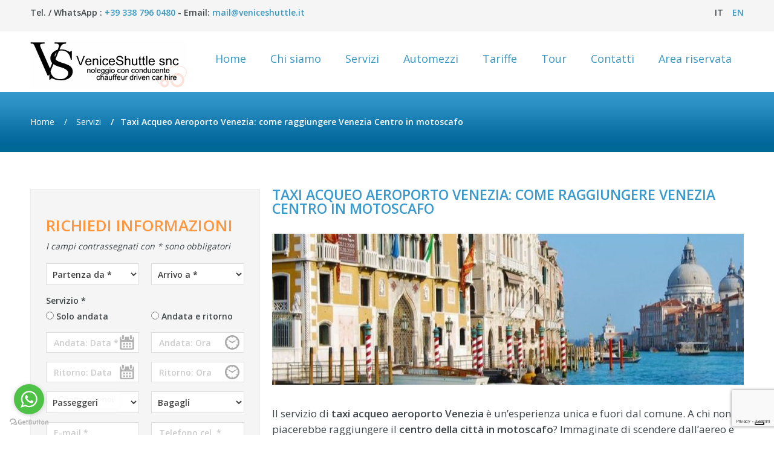

--- FILE ---
content_type: text/html
request_url: https://www.veniceshuttle.it/it/noleggio-con-conducente/transfer-venezia-centro-002
body_size: 8253
content:
				           

<!DOCTYPE html>
<html lang="it">
    <head>
        <meta charset="utf-8">
        <meta http-equiv="X-UA-Compatible" content="IE=edge">
        <meta name="viewport" content="width=device-width, initial-scale=1">
        <!-- The above 3 meta tags *must* come first in the head; any other head content must come *after* these tags -->
        <link href='https://fonts.googleapis.com/css?family=Open+Sans:400,600' rel='stylesheet' type='text/css'>
        <title>Taxi Acqueo Aeroporto Venezia: Water Taxi Aeroporto Venezia Centro</title>
		<meta name="keywords" content="Taxi Acqueo Aeroporto Venezia: come raggiungere Venezia Centro in motoscafo" />
		<meta name="description" content="Taxi Motoscafo Aeroporto Venezia: Scopri il servizio di transfer da/per l'aeroporto Marco Polo in motoscafo di VeniceShuttle. Visita il sito e chiedi informazioni." />
		<meta http-equiv="content-language" content="it" />
		<meta http-equiv="expires" content="Sun, 28 Dec 2025 23:59:59 GMT" /> 
                
        <!-- Bootstrap -->
        <link href="https://www.veniceshuttle.it/css/bootstrap_venice.css" rel="stylesheet">
        <link href="https://www.veniceshuttle.it/js/jquery-ui-1.11.4.custom/jquery-ui.css" rel="stylesheet">
        <link href="https://www.veniceshuttle.it/css/colorbox.css" rel="stylesheet">   

		<link rel="stylesheet" href="https://www.veniceshuttle.it/style.css">        
		<link rel="stylesheet" href="https://www.veniceshuttle.it/css/core.css?ver=18.01a">

        <script type="application/ld+json">
        {
          "@context": "http://schema.org",
          "@type": "WebSite",
          "name": "VeniceShuttle",
          "alternateName": "NCC Venezia: Taxi Aeroporto Venezia e Noleggio con Conducente",
          "url": "https://www.veniceshuttle.it/"
        }        
        
        </script>
        <link rel="canonical" href="https://www.veniceshuttle.it/it/noleggio-con-conducente/transfer-venezia-centro-002" />
        <!-- HTML5 shim and Respond.js for IE8 support of HTML5 elements and media queries -->
        <!-- WARNING: Respond.js doesn't work if you view the page via file:// -->
        <!--[if lt IE 9]>
          <script src="https://oss.maxcdn.com/html5shiv/3.7.2/html5shiv.min.js"></script>
          <script src="https://oss.maxcdn.com/respond/1.4.2/respond.min.js"></script>
        <![endif]-->
		
		<script type="application/ld+json">
{
  "@context": "http://schema.org",
  "@type": "Organization",
  "name": "VeniceShuttle",
  "url": "https://www.veniceshuttle.it/",
  "logo": "https://www.veniceshuttle.it/img/venice_shuttle_logo.png",
  "sameAs": [
    "https://www.facebook.com/veniceshuttle/" 
  ],
  "address": {
    "@type": "PostalAddress",
    "addressLocality": "Mestre (Venezia)",
    "postalCode": " 30100",
    "streetAddress": "Via Cardinal Urbani 15"
  },
  "email": "mail@veniceshuttle.it",
  "telephone": "+39 338 796 0480"  
}
</script>

<!-- Google Tag Manager -->
<script>(function(w,d,s,l,i){w[l]=w[l]||[];w[l].push({'gtm.start':
new Date().getTime(),event:'gtm.js'});var f=d.getElementsByTagName(s)[0],
j=d.createElement(s),dl=l!='dataLayer'?'&l='+l:'';j.async=true;j.src=
'https://www.googletagmanager.com/gtm.js?id='+i+dl;f.parentNode.insertBefore(j,f);
})(window,document,'script','dataLayer','GTM-PB24ZM9M');</script>
<!-- End Google Tag Manager -->	        		
	</head>
	<body> 
        <!-- Google Tag Manager (noscript) -->
<noscript><iframe src="https://www.googletagmanager.com/ns.html?id=GTM-PB24ZM9M"
height="0" width="0" style="display:none;visibility:hidden"></iframe></noscript>
<!-- End Google Tag Manager (noscript) -->
		  
            
    <div id="fb-root"></div>
	<script>(function(d, s, id) {
	  var js, fjs = d.getElementsByTagName(s)[0];
	  if (d.getElementById(id)) return;
	  js = d.createElement(s); js.id = id;
	  js.src = "//connect.facebook.net/en_US/sdk.js#xfbml=1&version=v2.4";
	  fjs.parentNode.insertBefore(js, fjs);
	}(document, 'script', 'facebook-jssdk'));</script>
        
    <div id="top">  
        <div class="container">
            <div class="row">
                <div class="col-md-6">
                    <div id="tel-email">
                        <p>Tel. / WhatsApp :&nbsp;<a href="tel:+393387960480" target="_blank">+39 338 796 0480</a> - Email:&nbsp;<a href="mailto:mail@veniceshuttle.it" target="_blank">mail@veniceshuttle.it</a></p>               <!-- TOP: tel e email-->
                    </div>
                </div>
                <div class="col-md-6"> 
                    <div id="menu-languages">
                         
<ul>
      <li class="nav_li current">it</li>
      
          <li class="nav_li"><a class="link-menu" href="https://www.veniceshuttle.it/en/" >en</a></li>
</ul>
  
                    </div>   
                </div>
            </div>
        </div>
    </div>

    <nav class="navbar navbar-default navbar-static-top">
      <div class="container">
        <div class="navbar-header">
          <button type="button" class="navbar-toggle collapsed" data-toggle="collapse" data-target="#navbar" aria-expanded="false" aria-controls="navbar">
            <span class="sr-only">Toggle navigation</span>
            <span class="icon-bar"></span>
            <span class="icon-bar"></span>
            <span class="icon-bar"></span>
          </button> 
          <a href="https://www.veniceshuttle.it/" itemprop="url" class="navbar-brand"><img src="https://www.veniceshuttle.it/img/venice_shuttle_logo.png" alt="NCC Venezia: Taxi Aeroporto Venezia e Noleggio con Conducente" /></a>
        </div> 
        <div id="navbar" class="navbar-collapse collapse">
            
<ul class="nav navbar-nav">
    <li class="">
                <a class="link-menu" href="https://www.veniceshuttle.it/" >Home</a>
            </li>
        <li class="">
                <a class="link-menu" href="https://www.veniceshuttle.it/it/chi-siamo" >Chi siamo</a>
            </li>
        <li class="">
                <a class="link-menu" href="https://www.veniceshuttle.it/it/noleggio-con-conducente" >Servizi</a>
            </li>
        <li class="">
                <a class="link-menu" href="https://www.veniceshuttle.it/it/automezzi" >Automezzi</a>
            </li>
        <li class="">
                <a class="link-menu" href="https://www.veniceshuttle.it/it/tariffe-ncc" >Tariffe</a>
            </li>
        <li class="">
                <a class="link-menu" href="https://www.veniceshuttle.it/it/tour-da-venezia" >Tour</a>
            </li>
        <li class="">
                <a class="link-menu" href="https://www.veniceshuttle.it/it/contatti" >Contatti</a>
            </li>
        <li class="">
                <a class="link-menu" href="https://www.veniceshuttle.it/it/area-riservata" >Area riservata</a>
            </li>
</ul>

        </div><!--/.nav-collapse -->
      </div>
    </nav>
        <div id="breadcrumbs">  
            <div class="container">
                 
<ol class="breadcrumb" vocab="http://schema.org/" typeof="BreadcrumbList">
    <li property="itemListElement" typeof="ListItem">
            <a property="item" typeof="WebPage" href="https://www.veniceshuttle.it/"><span property="name">Home</span></a>
            <meta property="position" content="1">
        </li>
    
        <li property="itemListElement" typeof="ListItem">
            <a property="item" typeof="WebPage" href="https://www.veniceshuttle.it/it/noleggio-con-conducente"><span property="name">Servizi</span></a>
            <meta property="position" content="2">
        </li>
    <li class="active" property="itemListElement" typeof="ListItem"><span property="name">Taxi Acqueo Aeroporto Venezia: come raggiungere Venezia Centro in motoscafo</span>
        <meta property="position" content="3"></li>
</ol>

            </div>
        </div>
        <div class="container"> 
            <div class="row">
                <div class="col-md-8 col-md-push-4" id="content"> 
		            
    <article id="dettaglio"> 
        <h1>Taxi Acqueo Aeroporto Venezia: come raggiungere Venezia Centro in motoscafo</h1> 
        <div class="pic" style="background-image: url(/pics/D1.jpg);">
                <img class="border" src="https://www.veniceshuttle.it/img/transp_780x250.png" alt="Taxi Acqueo Aeroporto Venezia: come raggiungere Venezia Centro in motoscafo" />
            </div>
        <p>Il servizio di <strong>taxi acqueo aeroporto Venezia </strong>&egrave;<strong>&nbsp;</strong>un&rsquo;esperienza unica e fuori dal comune. A chi non piacerebbe raggiungere il <strong>centro della citt&agrave; in motoscafo</strong>? Immaginate di scendere dall&rsquo;aereo e che qualcuno vi venga a prendere per salire in motoscafo.</p>
<p>&nbsp;</p>
<p>Con noi &egrave; possibile. Una volta a bordo, potrete ammirare il <strong>paesaggio lagunare</strong> unico nel suo genere. E potrete aggirarvi tra canali e palazzi storici mentre siete diretti alla vostra destinazione in centro citt&agrave;.</p>
<p>&nbsp;</p>
<h2>Taxi motoscafo Aeroporto Venezia: il massimo del confort sulle acque della Laguna</h2>
<p>&nbsp;</p>
<p>Una volta scesi dall&rsquo;aereo o arrivati in nave al porto, potete scegliere di proseguire sull&rsquo;acqua il vostro spostamento. Non dovrete preoccuparvi di nulla. Il <strong>nostro autista</strong> in attesa vi accoglier&agrave; al vostro arrivo.</p>
<p>&nbsp;</p>
<p>Un <strong>motoscafo</strong> <strong>pratico e veloce</strong>, ultra confortevole per muoversi felicemente tra le acque della Laguna. Stando comodamente seduti, potrete godervi il relax meritato dopo il volo. Circondati dalle bellezze paesaggistiche della citt&agrave;.</p>
<p>&nbsp;</p>
<h2>Water taxi Aeroporto Venezia: come funziona</h2>
<p>&nbsp;</p>
<p>Il nostro autista vi attender&agrave; presso l&rsquo;area esterna di <strong>ritiro bagagli dell&rsquo;Aeroporto</strong>. Sar&agrave; facilmente riconoscibile grazie al cartello col vostro nome che terr&agrave; in mano. E&rsquo; preferibile specificare e comunicare gli estremi del viaggio di arrivo almeno 48 ore prima.</p>
<p>&nbsp;</p>
<p>Ci&ograve; vale anche in caso di pernottamento, per <strong>risalire facilmente</strong> all&rsquo;ubicazione dell&rsquo;hotel. E&rsquo; bene tenere a mente che alcuni alberghi sono raggiungibili solo in caso di navigabilit&agrave;. Il nostro incaricato sar&agrave; a disposizione fino a destinazione.</p>
<p>&nbsp;</p>
<h2>Transfer Aeroporto Venezia con taxi boat: un&rsquo;esperienza unica e affascinante</h2>
<p>&nbsp;</p>
<p>Tutti sapranno che lungo le<strong> rive della Citt&agrave;</strong> approdano i classici mezzi di trasporto su acqua, i famosi vaporetti. Se non avete voglia di sostenere code e tempi del trasporto pubblico, il <strong>transfer privato</strong> vi regaler&agrave; un&rsquo;esperienza unica.</p>
<p>&nbsp;</p>
<p>Una soluzione che sar&agrave; comodamente a vostra disposizione. Non avrete l&rsquo;ingombro del trasporto del bagaglio, soprattutto se di grossa portata. <strong>Giungerete comodamente</strong> alla destinazione desiderata. Il taxi acqueo Aeroporto Venezia garantisce per voi. Mezzi controllati e confortevoli. In conformit&agrave; con la normativa vigente in materia.</p>
<p>&nbsp;</p>
<h3>Servizio taxi acqueo Aeroporto Venezia: scegli il tuo percorso</h3>
<p>&nbsp;</p>
<p>Non avrete sorprese sgradite al momento del pagamento. Tutto verr&agrave; fatto al momento della prenotazione, quando l&rsquo;ordine verr&agrave; confermato. L&rsquo;esperienza di viaggio potr&agrave; essere ancora pi&ugrave; <strong>avvincente</strong> scegliendo un percorso suggestivo.</p>
<p>&nbsp;</p>
<p>Perch&eacute; non decidere di seguire il corso d&rsquo;acqua del <strong>Canal Grande</strong>? Una delle vie acquee pi&ugrave; famose e affascinanti al mondo. Lungo il quale il percorso si arricchir&agrave; della presenza paesaggistica di realt&agrave; urbane da cartolina.</p>
<p>&nbsp;</p>
<p>Basti pensare ai luoghi, strutture ed edifici che sono entrati ormai nell&rsquo;immaginario collettivo. Potrete godere in tutta comodit&agrave; del passaggio sotto il ponte di Rialto. E costeggiare storiche testimonianze urbane della ricchezza di Venezia.</p>
<p>&nbsp;</p>
<p>Il Peggy Guggenheim Museum, le Gallerie dell&rsquo;Accademia, le Chiese. O arrivare al Lido per presenziare ad uno dei Festival cinematografici pi&ugrave; famosi al mondo. Una cornice unica e bellissima. Da percorrere in acqua.</p>
<p>&nbsp;</p>
<p>In alternativa cercate un <a href="/">NCC a Venezia</a> che vi trasporti dall'aereoporto verso la destinzione desiderata? VeniceShuttle vi pu&ograve; fornire anche questo servizio, richiedere informazione attraverso il <a href="/it/contatti">form contatti</a> del sito o il numero di telefono dedicato.</p>
<p>&nbsp;</p> 
          
    </article>

                </div>
                <div class="col-md-4 col-md-pull-8"> 
                    
<form class="form" role="form" id="form-contatti" name="contatti" method="post" action="" enctype="application/x-www-form-urlencoded">
    <h2>Richiedi informazioni</h2>
    <p class="compulsory">I campi contrassegnati con * sono obbligatori</p>
   
    <div class="row">
        <div class="col-lg-6">
            <div class="form-group"> 
                <select name="partenza_da" class="form-control">
                    <option value="">Partenza da *</option><option value="Aeroporto Venezia Marco Polo VCE">Aeroporto Venezia Marco Polo VCE</option><option value="Aeroporto Treviso Canova TSF">Aeroporto Treviso Canova TSF</option><option value="Venezia zona S.Marco (con motoscafo)">Venezia zona S.Marco (con motoscafo)</option><option value="Venezia Piazzale Roma (con auto)">Venezia Piazzale Roma (con auto)</option><option value="Venezia S.Lucia stazione treni">Venezia S.Lucia stazione treni</option><option value="Venezia Porto S. Basilio">Venezia Porto S. Basilio</option><option value="Venezia Porto Turistico Marittima">Venezia Porto Turistico Marittima</option><option value="Mestre Centro">Mestre Centro</option><option value="Venezia-Mestre stazione treni">Venezia-Mestre stazione treni</option><option value="Treviso Centro">Treviso Centro</option><option value="Padova Centro">Padova Centro</option><option value="Cortina d'Ampezzo">Cortina d'Ampezzo</option><option value="Jesolo spiaggia">Jesolo spiaggia</option><option value="Cavallino zona campeggi">Cavallino zona campeggi</option><option value="altro (specificare nelle NOTE)">altro (specificare nelle NOTE)</option>
                </select>
            </div>   
        </div>
        <div class="col-lg-6"> 
            <div class="form-group">
                <select name="arrivo_a" class="form-control">
                    <option value="">Arrivo a *</option><option value="Aeroporto Venezia Marco Polo VCE">Aeroporto Venezia Marco Polo VCE</option><option value="Aeroporto Treviso Canova TSF">Aeroporto Treviso Canova TSF</option><option value="Venezia zona S.Marco (con motoscafo)">Venezia zona S.Marco (con motoscafo)</option><option value="Venezia Piazzale Roma (con auto)">Venezia Piazzale Roma (con auto)</option><option value="Venezia S.Lucia stazione treni">Venezia S.Lucia stazione treni</option><option value="Venezia Porto S. Basilio">Venezia Porto S. Basilio</option><option value="Venezia Porto Turistico Marittima">Venezia Porto Turistico Marittima</option><option value="Mestre Centro">Mestre Centro</option><option value="Venezia-Mestre stazione treni">Venezia-Mestre stazione treni</option><option value="Treviso Centro">Treviso Centro</option><option value="Padova Centro">Padova Centro</option><option value="Cortina d'Ampezzo">Cortina d'Ampezzo</option><option value="Jesolo spiaggia">Jesolo spiaggia</option><option value="Cavallino zona campeggi">Cavallino zona campeggi</option><option value="altro (specificare nelle NOTE)">altro (specificare nelle NOTE)</option>
                </select>
            </div>   
        </div>
    </div> 
    <div class="row">
		<div class="col-lg-12"> 
			<label>Servizio *</label>  
        </div>    
    </div>    
    <div class="row"> 
		<div class="col-lg-6"> 
            <div class="form-group">
                <label for="apriconto_servizio_a"><input name="servizio" type="radio" id="apriconto_servizio_a" value="a"  ><span class="custom radio"></span> Solo andata</label>
            </div> 
        </div>  
		<div class="col-lg-6"> 
            <div class="form-group">   
                <label for="apriconto_servizio_ar"><input name="servizio" type="radio" id="apriconto_servizio_ar" value="ar"  ><span class="custom radio checked"></span> Andata e ritorno</label>
            </div>
        </div>   
    </div>        
    <div class="row">  
        <div class="col-lg-6">
            <div class="form-group">  
                <input class="form-control datepicker" name="data" id="contatti_data" style="unicode-bidi: isolate;" maxlength="15" value="" type="text" autocomplete="new-date" placeholder="Andata: Data *" />
            </div>   
        </div>  
        <div class="col-lg-6"> 
            <div class="form-group">
                <input class="form-control hour" type="text" name="ora" id="contatti_ora" style="unicode-bidi: isolate;" maxlength="50" value="" placeholder="Andata: Ora" />
            </div>   
        </div> 
    </div>      
    <div class="row">  
        <div class="col-lg-6">
            <div class="form-group">  
                <input class="form-control datepicker" name="data_ritorno" id="contatti_data_ritorno" style="unicode-bidi: isolate;" maxlength="15" value="" type="text" autocomplete="new-date" placeholder="Ritorno: Data" />
            </div>   
        </div>  
        <div class="col-lg-6"> 
            <div class="form-group">
                <input class="form-control hour" type="text" name="ora_ritorno" id="contatti_ora_ritorno" style="unicode-bidi: isolate;" maxlength="50" value="" placeholder="Ritorno: Ora" />
            </div>   
        </div> 
    </div>     

    <div class="row">
        <div class="col-lg-6">
            <div class="form-group"> 
                <select name="passeggeri" class="form-control">
                    <option value="">Passeggeri</option><option value="1">1</option><option value="2">2</option><option value="3">3</option><option value="4">4</option><option value="5">5</option><option value="6">6</option><option value="7">7</option><option value="8">8</option><option value="9">9</option><option value="10">10</option><option value="altro (NOTE)">altro (NOTE)</option>
                </select>
            </div>   
        </div>
        <div class="col-lg-6"> 
            <div class="form-group">
                <select name="bagagli" class="form-control">
                    <option value="">Bagagli</option><option value="1">1</option><option value="2">2</option><option value="3">3</option><option value="4">4</option><option value="5">5</option><option value="6">6</option><option value="7">7</option><option value="8">8</option><option value="9">9</option><option value="10">10</option><option value="altro (NOTE)">altro (NOTE)</option>
                </select> 
            </div>   
        </div>
    </div> 
    <div class="row">
        <div class="col-lg-6">
            <div class="form-group"> 
                <input class="form-control" type="email" name="email" id="contatti_email" maxlength="120" value="" placeholder="E-mail *" /> 
            </div>   
        </div>
        <div class="col-lg-6">
            <div class="form-group"> 
                <input class="form-control" type="text" name="tel" id="contatti_tel" maxlength="120" value="" placeholder="Telefono cel. *" /> 
            </div>   
        </div>
    </div>    
    <div class="row">
        <div class="col-lg-12">
            <div class="form-group">
                <textarea class="form-control" name="messaggio" id="contatti_messaggio" placeholder="Messaggio (hotel, nr. volo/treno, nome nave)"></textarea>
            </div>   
        </div>   
    </div>
    <div class="row">
        <div class="col-lg-12">
            <div class="form-group"> 
        		<input type="checkbox" name="privacy" id="contatti_privacy" value="1"  />
                <label class="field_label" for="contatti_privacy"><a href="https://www.iubenda.com/privacy-policy/17772353" class="iubenda-nostyle no-brand iubenda-noiframe iubenda-embed iubenda-noiframe " title="Privacy Policy ">Privacy Policy</a><script type="text/javascript">(function (w,d) {var loader = function () {var s = d.createElement("script"), tag = d.getElementsByTagName("script")[0]; s.src="https://cdn.iubenda.com/iubenda.js"; tag.parentNode.insertBefore(s,tag);}; if(w.addEventListener){w.addEventListener("load", loader, false);}else if(w.attachEvent){w.attachEvent("onload", loader);}else{w.onload = loader;}})(window, document);</script>*</label>          
            </div>   
        </div>   
    </div>
     
    <div id="recaptcha_contatti" class="g-recaptcha" 
						data-sitekey="6LenFOcqAAAAAD8ShV89lO2IlV57UMbLY81dkFdv"
						data-size="invisible"
						data-callback="form1Callback"
						>
					</div>
    <button type="submit" class="btn btn-default" name="contatti" value="submit">Invia</button>
</form>
             <!-- FORM CONTATTI -->  
                     <!--
    <div id="box-laterali" class="col-ms-6 col-md-12 box-bottom box-laterali">  
                <div class="box box-pic" style="background-image: url(/pics/secured-vert_2.jpg)">  
                    </div>
                 
                 
            </div>
         
            <div id="box-laterali" class="col-ms-6 col-md-12 box-bottom box-laterali">  
                
                <div class="box box-text" style="background-image: url(/pics/google-reviews.gif)">
    				    <p class="link">
                            <a class="btn btn-default btn-lg azzurro" href="https://g.page/r/CQ1_UCo639XSEBE/review" role="button">RECENSIONI GOOGLE</a>
                        </p>     
                    </div> 
                 
            </div>  
             
                    <div class="fb-page" data-href="https://www.facebook.com/veniceshuttle" data-width="500" data-height="224" data-hide-cover="false" data-show-facepile="true" data-show-posts="false"><div class="fb-xfbml-parse-ignore"><blockquote cite="https://www.facebook.com/veniceshuttle"><a href="https://www.facebook.com/veniceshuttle">veniceshuttle snc</a></blockquote></div></div>--> 
                </div>
            </div>
        </div><!-- /.container -->
                
        
        <footer id="footer">
            <div id="footer-cols"> 
                <div class="container">
                    <div class="row">
                        <div class="col-md-4">
                            <p><strong>VENICESHUTTLE s.n.c<br />di Tambalo Paolo &amp; C.<br /></strong></p>
<p><strong>&nbsp;</strong></p>
<p>Via Cardinal Urbani 15 - Venezia Mestre<span style="line-height: 1.58;">&nbsp;</span></p>
<p>Tel: <a class="tel" href="tel:+393387960480"><i>+39 338 796 0480</i></a></p>
<p>Email:&nbsp;<a href="mailto:mail@veniceshuttle.it">mail@veniceshuttle.it</a></p>               <!-- FOOTER COL 1 -->
                        </div>
                        <div class="col-md-4">
                            <p><strong>NOLEGGIO AUTO CON CONDUCENTE VENEZIA</strong></p>
<p>Veniceshuttle offre un servizio di auto, minibus e motoscafo per privati ed aziende da e per i principali Aeroporti, Terminal Crociere, Stazioni Ferroviarie, vantando comfort, disponibilit&agrave; e puntualit&agrave;.</p>
<p>&nbsp;</p>
<p><a href="/it/contatti">Richiedi informazioni</a></p>
<p><a class="iubenda-nostyle no-brand iubenda-noiframe iubenda-embed iubenda-noiframe " href="https://www.iubenda.com/privacy-policy/17772353/cookie-policy" title="Cookie Policy ">Cookie Policy</a>
<script type="text/javascript">// <![CDATA[
(function (w,d) {var loader = function () {var s = d.createElement("script"), tag = d.getElementsByTagName("script")[0]; s.src="https://cdn.iubenda.com/iubenda.js"; tag.parentNode.insertBefore(s,tag);}; if(w.addEventListener){w.addEventListener("load", loader, false);}else if(w.attachEvent){w.attachEvent("onload", loader);}else{w.onload = loader;}})(window, document);
// ]]></script>
</p>               <!-- FOOTER COL 2 -->
                        </div>
                        <div class="col-md-4">
                            <p><strong>Servizi</strong></p>
<ul>
<li><a class="azzurro" href="/it/noleggio-con-conducente/transfer-venezia-aeroporto-001">Transfer Aeroporto di Venezia</a></li>
<li><a href="/it/noleggio-con-conducente/ncc-treviso-scopri-il-nostro-servizio-di-qualita-007">NCC Treviso</a></li>
<li><a href="/it/noleggio-con-conducente/ncc-aeroporto-treviso-veniceshuttle-risponde-alle-tue-esigenze-008">NCC Aeroporto di Treviso</a></li>
<li><a class="base" href="/it/noleggio-con-conducente/transfer-venezia-aziende-006">NCC per Aziende Venezia</a></li>
<li><a href="/it/noleggio-con-conducente/transfer-aeroporto-treviso-per-aziende-scegli-veniceshuttle-per-il-tuo-business-010">NCC per Aziende Treviso</a></li>
<li><a class="azzurro" href="/it/noleggio-con-conducente/transfer-venezia-centro-002">Water Taxi Aeroporto Venezia</a></li>
<li><a href="/it/noleggio-con-conducente/transfer-venezia-jesolo-cavallino-004">Trasferimenti per Spiagge Venete</a></li>
<li><a href="/it/noleggio-con-conducente/transfer-venezia-cortina-dolomiti-005">Trasferimenti per Dolomiti e Cortina</a></li>
</ul>               <!-- FOOTER COL 3 -->
                        </div> 
                    </div>
                </div>
            </div>
            <div id="footer-bottom">
                <div class="container">
                    <div class="row">  
                        <div class="col-md-8">
                            <p>Copyright 2015<span>&nbsp;&copy;&nbsp;</span>VENICESHUTTLE s.n.c.di Tambalo Paolo &amp; C. &nbsp;- &nbsp;P.I. 03758060275</p>               <!-- COPYRIGHT -->
                        </div>
                        <div id="privacy-col" class="col-md-4"> 
                            <p><a class="iubenda-nostyle no-brand iubenda-noiframe iubenda-embed iubenda-noiframe " href="https://www.iubenda.com/privacy-policy/17772353" title="Privacy Policy ">Privacy Policy</a>
<script type="text/javascript">// <![CDATA[
(function (w,d) {var loader = function () {var s = d.createElement("script"), tag = d.getElementsByTagName("script")[0]; s.src="https://cdn.iubenda.com/iubenda.js"; tag.parentNode.insertBefore(s,tag);}; if(w.addEventListener){w.addEventListener("load", loader, false);}else if(w.attachEvent){w.attachEvent("onload", loader);}else{w.onload = loader;}})(window, document);
// ]]></script>
&nbsp;&nbsp;-&nbsp;&nbsp;<a href="http://www.kina.it" title="Visual studio kina" target="_blank">Credits</a></p> 
                        </div> 
                    </div>
                </div>  
            </div>
        </footer>
        
<script type="text/javascript">
(function () {
var options = {
whatsapp: "+393387960480", // WhatsApp number
call_to_action: "Chatta con noi", // Call to action
position: "left", // Position may be 'right' or 'left'
};
var proto = document.location.protocol, host = "getbutton.io", url = proto + "//static." + host;
var s = document.createElement('script'); s.type = 'text/javascript'; s.async = true; s.src = url + '/widget-send-button/js/init.js';
s.onload = function () { WhWidgetSendButton.init(host, proto, options); };
var x = document.getElementsByTagName('script')[0]; x.parentNode.insertBefore(s, x);
})();
</script>
           
                           
                           
            
                
        <!-- jQuery (necessary for Bootstrap's JavaScript plugins) -->
        <script src="https://ajax.googleapis.com/ajax/libs/jquery/1.11.2/jquery.min.js"></script>
        <!-- Include all compiled plugins (below), or include individual files as needed -->
        <script src="https://www.veniceshuttle.it/js/bootstrap.min.js"></script>
        <script src="https://www.veniceshuttle.it/js/jquery-ui-1.11.4.custom/jquery-ui.min.js"></script>
        <script src="https://www.veniceshuttle.it/js/jquery.colorbox-min.js"></script>
    	<script src="https://www.veniceshuttle.it/js/jquery.ui.datepicker-it.js"></script>  
        <script>   
            $(function () {  
                $('a.colorbox, .colorbox > a').colorbox({  
        			iframe: false,
                    maxWidth: '100%',
                    maxHeight: '100%',
        			opacity: 0.7,
                    rel: "colorbox"
        		});  
                var dateToday = new Date();
    			$.datepicker.setDefaults($.datepicker.regional['it']);   
        		$( ".datepicker" ).datepicker({
        			inline: true,
        			showOtherMonths: true,
                    dateFormat: "dd/mm/yy",
                    minDate: dateToday
        		});
    		});                 
        </script>
        
       
                           
            
		 

 
<script src='https://www.google.com/recaptcha/api.js?hl=it&onload=captchaCallback&render=explicit' async defer></script>   
<script type="text/javascript" src="https://www.veniceshuttle.it/jsform_contatti.php"></script>
<script type="text/javascript">    
var fcval = new formval(vars,alerts,dependance);
$(function() {            			
	var form = document.forms.contatti;
    fcval.validate(form);
    
    $('#apriconto_servizio_ar').click( function(e){
         vars["data_ritorno"] = "1[ldt]10";
    });
    $('#apriconto_servizio_a').click( function(e){
         vars["data_ritorno"] = "0[ldt]10";
    });    
    $('#privacy_popup_link').colorbox({
    	iframe: true,           
    	innerWidth: 670,
    	innerHeight: 480,
            opacity: 0.7
    });    
});
</script>
<script type="text/javascript">
$(document).ready(function() {
    window.captchaCallback = function(){
        $('.g-recaptcha').each(function(index, el) {
            var attributes = {
                'sitekey'  : $(el).data('sitekey'),
                'size'     : $(el).data('size'),
                'callback' : $(el).data('callback')
            };
            $(el).data('recaptcha-widget-id', grecaptcha.render(el, attributes));
        });
    };

    window.form1Callback = function(){
        $('#form-contatti').data("recaptcha-verified", true).submit();
    };

    $('#form-contatti').on("submit", function(e){
        var $form = $(this);
        if($form.data("recaptcha-verified")) return;

        e.preventDefault();
        grecaptcha.execute($form.find(".g-recaptcha").data("recaptcha-widget-id"));
    });
}) 
</script>     

 

	</body>
</html>


--- FILE ---
content_type: text/html; charset=utf-8
request_url: https://www.google.com/recaptcha/api2/anchor?ar=1&k=6LenFOcqAAAAAD8ShV89lO2IlV57UMbLY81dkFdv&co=aHR0cHM6Ly93d3cudmVuaWNlc2h1dHRsZS5pdDo0NDM.&hl=it&v=7gg7H51Q-naNfhmCP3_R47ho&size=invisible&anchor-ms=20000&execute-ms=30000&cb=zcjxtxfym022
body_size: 49324
content:
<!DOCTYPE HTML><html dir="ltr" lang="it"><head><meta http-equiv="Content-Type" content="text/html; charset=UTF-8">
<meta http-equiv="X-UA-Compatible" content="IE=edge">
<title>reCAPTCHA</title>
<style type="text/css">
/* cyrillic-ext */
@font-face {
  font-family: 'Roboto';
  font-style: normal;
  font-weight: 400;
  font-stretch: 100%;
  src: url(//fonts.gstatic.com/s/roboto/v48/KFO7CnqEu92Fr1ME7kSn66aGLdTylUAMa3GUBHMdazTgWw.woff2) format('woff2');
  unicode-range: U+0460-052F, U+1C80-1C8A, U+20B4, U+2DE0-2DFF, U+A640-A69F, U+FE2E-FE2F;
}
/* cyrillic */
@font-face {
  font-family: 'Roboto';
  font-style: normal;
  font-weight: 400;
  font-stretch: 100%;
  src: url(//fonts.gstatic.com/s/roboto/v48/KFO7CnqEu92Fr1ME7kSn66aGLdTylUAMa3iUBHMdazTgWw.woff2) format('woff2');
  unicode-range: U+0301, U+0400-045F, U+0490-0491, U+04B0-04B1, U+2116;
}
/* greek-ext */
@font-face {
  font-family: 'Roboto';
  font-style: normal;
  font-weight: 400;
  font-stretch: 100%;
  src: url(//fonts.gstatic.com/s/roboto/v48/KFO7CnqEu92Fr1ME7kSn66aGLdTylUAMa3CUBHMdazTgWw.woff2) format('woff2');
  unicode-range: U+1F00-1FFF;
}
/* greek */
@font-face {
  font-family: 'Roboto';
  font-style: normal;
  font-weight: 400;
  font-stretch: 100%;
  src: url(//fonts.gstatic.com/s/roboto/v48/KFO7CnqEu92Fr1ME7kSn66aGLdTylUAMa3-UBHMdazTgWw.woff2) format('woff2');
  unicode-range: U+0370-0377, U+037A-037F, U+0384-038A, U+038C, U+038E-03A1, U+03A3-03FF;
}
/* math */
@font-face {
  font-family: 'Roboto';
  font-style: normal;
  font-weight: 400;
  font-stretch: 100%;
  src: url(//fonts.gstatic.com/s/roboto/v48/KFO7CnqEu92Fr1ME7kSn66aGLdTylUAMawCUBHMdazTgWw.woff2) format('woff2');
  unicode-range: U+0302-0303, U+0305, U+0307-0308, U+0310, U+0312, U+0315, U+031A, U+0326-0327, U+032C, U+032F-0330, U+0332-0333, U+0338, U+033A, U+0346, U+034D, U+0391-03A1, U+03A3-03A9, U+03B1-03C9, U+03D1, U+03D5-03D6, U+03F0-03F1, U+03F4-03F5, U+2016-2017, U+2034-2038, U+203C, U+2040, U+2043, U+2047, U+2050, U+2057, U+205F, U+2070-2071, U+2074-208E, U+2090-209C, U+20D0-20DC, U+20E1, U+20E5-20EF, U+2100-2112, U+2114-2115, U+2117-2121, U+2123-214F, U+2190, U+2192, U+2194-21AE, U+21B0-21E5, U+21F1-21F2, U+21F4-2211, U+2213-2214, U+2216-22FF, U+2308-230B, U+2310, U+2319, U+231C-2321, U+2336-237A, U+237C, U+2395, U+239B-23B7, U+23D0, U+23DC-23E1, U+2474-2475, U+25AF, U+25B3, U+25B7, U+25BD, U+25C1, U+25CA, U+25CC, U+25FB, U+266D-266F, U+27C0-27FF, U+2900-2AFF, U+2B0E-2B11, U+2B30-2B4C, U+2BFE, U+3030, U+FF5B, U+FF5D, U+1D400-1D7FF, U+1EE00-1EEFF;
}
/* symbols */
@font-face {
  font-family: 'Roboto';
  font-style: normal;
  font-weight: 400;
  font-stretch: 100%;
  src: url(//fonts.gstatic.com/s/roboto/v48/KFO7CnqEu92Fr1ME7kSn66aGLdTylUAMaxKUBHMdazTgWw.woff2) format('woff2');
  unicode-range: U+0001-000C, U+000E-001F, U+007F-009F, U+20DD-20E0, U+20E2-20E4, U+2150-218F, U+2190, U+2192, U+2194-2199, U+21AF, U+21E6-21F0, U+21F3, U+2218-2219, U+2299, U+22C4-22C6, U+2300-243F, U+2440-244A, U+2460-24FF, U+25A0-27BF, U+2800-28FF, U+2921-2922, U+2981, U+29BF, U+29EB, U+2B00-2BFF, U+4DC0-4DFF, U+FFF9-FFFB, U+10140-1018E, U+10190-1019C, U+101A0, U+101D0-101FD, U+102E0-102FB, U+10E60-10E7E, U+1D2C0-1D2D3, U+1D2E0-1D37F, U+1F000-1F0FF, U+1F100-1F1AD, U+1F1E6-1F1FF, U+1F30D-1F30F, U+1F315, U+1F31C, U+1F31E, U+1F320-1F32C, U+1F336, U+1F378, U+1F37D, U+1F382, U+1F393-1F39F, U+1F3A7-1F3A8, U+1F3AC-1F3AF, U+1F3C2, U+1F3C4-1F3C6, U+1F3CA-1F3CE, U+1F3D4-1F3E0, U+1F3ED, U+1F3F1-1F3F3, U+1F3F5-1F3F7, U+1F408, U+1F415, U+1F41F, U+1F426, U+1F43F, U+1F441-1F442, U+1F444, U+1F446-1F449, U+1F44C-1F44E, U+1F453, U+1F46A, U+1F47D, U+1F4A3, U+1F4B0, U+1F4B3, U+1F4B9, U+1F4BB, U+1F4BF, U+1F4C8-1F4CB, U+1F4D6, U+1F4DA, U+1F4DF, U+1F4E3-1F4E6, U+1F4EA-1F4ED, U+1F4F7, U+1F4F9-1F4FB, U+1F4FD-1F4FE, U+1F503, U+1F507-1F50B, U+1F50D, U+1F512-1F513, U+1F53E-1F54A, U+1F54F-1F5FA, U+1F610, U+1F650-1F67F, U+1F687, U+1F68D, U+1F691, U+1F694, U+1F698, U+1F6AD, U+1F6B2, U+1F6B9-1F6BA, U+1F6BC, U+1F6C6-1F6CF, U+1F6D3-1F6D7, U+1F6E0-1F6EA, U+1F6F0-1F6F3, U+1F6F7-1F6FC, U+1F700-1F7FF, U+1F800-1F80B, U+1F810-1F847, U+1F850-1F859, U+1F860-1F887, U+1F890-1F8AD, U+1F8B0-1F8BB, U+1F8C0-1F8C1, U+1F900-1F90B, U+1F93B, U+1F946, U+1F984, U+1F996, U+1F9E9, U+1FA00-1FA6F, U+1FA70-1FA7C, U+1FA80-1FA89, U+1FA8F-1FAC6, U+1FACE-1FADC, U+1FADF-1FAE9, U+1FAF0-1FAF8, U+1FB00-1FBFF;
}
/* vietnamese */
@font-face {
  font-family: 'Roboto';
  font-style: normal;
  font-weight: 400;
  font-stretch: 100%;
  src: url(//fonts.gstatic.com/s/roboto/v48/KFO7CnqEu92Fr1ME7kSn66aGLdTylUAMa3OUBHMdazTgWw.woff2) format('woff2');
  unicode-range: U+0102-0103, U+0110-0111, U+0128-0129, U+0168-0169, U+01A0-01A1, U+01AF-01B0, U+0300-0301, U+0303-0304, U+0308-0309, U+0323, U+0329, U+1EA0-1EF9, U+20AB;
}
/* latin-ext */
@font-face {
  font-family: 'Roboto';
  font-style: normal;
  font-weight: 400;
  font-stretch: 100%;
  src: url(//fonts.gstatic.com/s/roboto/v48/KFO7CnqEu92Fr1ME7kSn66aGLdTylUAMa3KUBHMdazTgWw.woff2) format('woff2');
  unicode-range: U+0100-02BA, U+02BD-02C5, U+02C7-02CC, U+02CE-02D7, U+02DD-02FF, U+0304, U+0308, U+0329, U+1D00-1DBF, U+1E00-1E9F, U+1EF2-1EFF, U+2020, U+20A0-20AB, U+20AD-20C0, U+2113, U+2C60-2C7F, U+A720-A7FF;
}
/* latin */
@font-face {
  font-family: 'Roboto';
  font-style: normal;
  font-weight: 400;
  font-stretch: 100%;
  src: url(//fonts.gstatic.com/s/roboto/v48/KFO7CnqEu92Fr1ME7kSn66aGLdTylUAMa3yUBHMdazQ.woff2) format('woff2');
  unicode-range: U+0000-00FF, U+0131, U+0152-0153, U+02BB-02BC, U+02C6, U+02DA, U+02DC, U+0304, U+0308, U+0329, U+2000-206F, U+20AC, U+2122, U+2191, U+2193, U+2212, U+2215, U+FEFF, U+FFFD;
}
/* cyrillic-ext */
@font-face {
  font-family: 'Roboto';
  font-style: normal;
  font-weight: 500;
  font-stretch: 100%;
  src: url(//fonts.gstatic.com/s/roboto/v48/KFO7CnqEu92Fr1ME7kSn66aGLdTylUAMa3GUBHMdazTgWw.woff2) format('woff2');
  unicode-range: U+0460-052F, U+1C80-1C8A, U+20B4, U+2DE0-2DFF, U+A640-A69F, U+FE2E-FE2F;
}
/* cyrillic */
@font-face {
  font-family: 'Roboto';
  font-style: normal;
  font-weight: 500;
  font-stretch: 100%;
  src: url(//fonts.gstatic.com/s/roboto/v48/KFO7CnqEu92Fr1ME7kSn66aGLdTylUAMa3iUBHMdazTgWw.woff2) format('woff2');
  unicode-range: U+0301, U+0400-045F, U+0490-0491, U+04B0-04B1, U+2116;
}
/* greek-ext */
@font-face {
  font-family: 'Roboto';
  font-style: normal;
  font-weight: 500;
  font-stretch: 100%;
  src: url(//fonts.gstatic.com/s/roboto/v48/KFO7CnqEu92Fr1ME7kSn66aGLdTylUAMa3CUBHMdazTgWw.woff2) format('woff2');
  unicode-range: U+1F00-1FFF;
}
/* greek */
@font-face {
  font-family: 'Roboto';
  font-style: normal;
  font-weight: 500;
  font-stretch: 100%;
  src: url(//fonts.gstatic.com/s/roboto/v48/KFO7CnqEu92Fr1ME7kSn66aGLdTylUAMa3-UBHMdazTgWw.woff2) format('woff2');
  unicode-range: U+0370-0377, U+037A-037F, U+0384-038A, U+038C, U+038E-03A1, U+03A3-03FF;
}
/* math */
@font-face {
  font-family: 'Roboto';
  font-style: normal;
  font-weight: 500;
  font-stretch: 100%;
  src: url(//fonts.gstatic.com/s/roboto/v48/KFO7CnqEu92Fr1ME7kSn66aGLdTylUAMawCUBHMdazTgWw.woff2) format('woff2');
  unicode-range: U+0302-0303, U+0305, U+0307-0308, U+0310, U+0312, U+0315, U+031A, U+0326-0327, U+032C, U+032F-0330, U+0332-0333, U+0338, U+033A, U+0346, U+034D, U+0391-03A1, U+03A3-03A9, U+03B1-03C9, U+03D1, U+03D5-03D6, U+03F0-03F1, U+03F4-03F5, U+2016-2017, U+2034-2038, U+203C, U+2040, U+2043, U+2047, U+2050, U+2057, U+205F, U+2070-2071, U+2074-208E, U+2090-209C, U+20D0-20DC, U+20E1, U+20E5-20EF, U+2100-2112, U+2114-2115, U+2117-2121, U+2123-214F, U+2190, U+2192, U+2194-21AE, U+21B0-21E5, U+21F1-21F2, U+21F4-2211, U+2213-2214, U+2216-22FF, U+2308-230B, U+2310, U+2319, U+231C-2321, U+2336-237A, U+237C, U+2395, U+239B-23B7, U+23D0, U+23DC-23E1, U+2474-2475, U+25AF, U+25B3, U+25B7, U+25BD, U+25C1, U+25CA, U+25CC, U+25FB, U+266D-266F, U+27C0-27FF, U+2900-2AFF, U+2B0E-2B11, U+2B30-2B4C, U+2BFE, U+3030, U+FF5B, U+FF5D, U+1D400-1D7FF, U+1EE00-1EEFF;
}
/* symbols */
@font-face {
  font-family: 'Roboto';
  font-style: normal;
  font-weight: 500;
  font-stretch: 100%;
  src: url(//fonts.gstatic.com/s/roboto/v48/KFO7CnqEu92Fr1ME7kSn66aGLdTylUAMaxKUBHMdazTgWw.woff2) format('woff2');
  unicode-range: U+0001-000C, U+000E-001F, U+007F-009F, U+20DD-20E0, U+20E2-20E4, U+2150-218F, U+2190, U+2192, U+2194-2199, U+21AF, U+21E6-21F0, U+21F3, U+2218-2219, U+2299, U+22C4-22C6, U+2300-243F, U+2440-244A, U+2460-24FF, U+25A0-27BF, U+2800-28FF, U+2921-2922, U+2981, U+29BF, U+29EB, U+2B00-2BFF, U+4DC0-4DFF, U+FFF9-FFFB, U+10140-1018E, U+10190-1019C, U+101A0, U+101D0-101FD, U+102E0-102FB, U+10E60-10E7E, U+1D2C0-1D2D3, U+1D2E0-1D37F, U+1F000-1F0FF, U+1F100-1F1AD, U+1F1E6-1F1FF, U+1F30D-1F30F, U+1F315, U+1F31C, U+1F31E, U+1F320-1F32C, U+1F336, U+1F378, U+1F37D, U+1F382, U+1F393-1F39F, U+1F3A7-1F3A8, U+1F3AC-1F3AF, U+1F3C2, U+1F3C4-1F3C6, U+1F3CA-1F3CE, U+1F3D4-1F3E0, U+1F3ED, U+1F3F1-1F3F3, U+1F3F5-1F3F7, U+1F408, U+1F415, U+1F41F, U+1F426, U+1F43F, U+1F441-1F442, U+1F444, U+1F446-1F449, U+1F44C-1F44E, U+1F453, U+1F46A, U+1F47D, U+1F4A3, U+1F4B0, U+1F4B3, U+1F4B9, U+1F4BB, U+1F4BF, U+1F4C8-1F4CB, U+1F4D6, U+1F4DA, U+1F4DF, U+1F4E3-1F4E6, U+1F4EA-1F4ED, U+1F4F7, U+1F4F9-1F4FB, U+1F4FD-1F4FE, U+1F503, U+1F507-1F50B, U+1F50D, U+1F512-1F513, U+1F53E-1F54A, U+1F54F-1F5FA, U+1F610, U+1F650-1F67F, U+1F687, U+1F68D, U+1F691, U+1F694, U+1F698, U+1F6AD, U+1F6B2, U+1F6B9-1F6BA, U+1F6BC, U+1F6C6-1F6CF, U+1F6D3-1F6D7, U+1F6E0-1F6EA, U+1F6F0-1F6F3, U+1F6F7-1F6FC, U+1F700-1F7FF, U+1F800-1F80B, U+1F810-1F847, U+1F850-1F859, U+1F860-1F887, U+1F890-1F8AD, U+1F8B0-1F8BB, U+1F8C0-1F8C1, U+1F900-1F90B, U+1F93B, U+1F946, U+1F984, U+1F996, U+1F9E9, U+1FA00-1FA6F, U+1FA70-1FA7C, U+1FA80-1FA89, U+1FA8F-1FAC6, U+1FACE-1FADC, U+1FADF-1FAE9, U+1FAF0-1FAF8, U+1FB00-1FBFF;
}
/* vietnamese */
@font-face {
  font-family: 'Roboto';
  font-style: normal;
  font-weight: 500;
  font-stretch: 100%;
  src: url(//fonts.gstatic.com/s/roboto/v48/KFO7CnqEu92Fr1ME7kSn66aGLdTylUAMa3OUBHMdazTgWw.woff2) format('woff2');
  unicode-range: U+0102-0103, U+0110-0111, U+0128-0129, U+0168-0169, U+01A0-01A1, U+01AF-01B0, U+0300-0301, U+0303-0304, U+0308-0309, U+0323, U+0329, U+1EA0-1EF9, U+20AB;
}
/* latin-ext */
@font-face {
  font-family: 'Roboto';
  font-style: normal;
  font-weight: 500;
  font-stretch: 100%;
  src: url(//fonts.gstatic.com/s/roboto/v48/KFO7CnqEu92Fr1ME7kSn66aGLdTylUAMa3KUBHMdazTgWw.woff2) format('woff2');
  unicode-range: U+0100-02BA, U+02BD-02C5, U+02C7-02CC, U+02CE-02D7, U+02DD-02FF, U+0304, U+0308, U+0329, U+1D00-1DBF, U+1E00-1E9F, U+1EF2-1EFF, U+2020, U+20A0-20AB, U+20AD-20C0, U+2113, U+2C60-2C7F, U+A720-A7FF;
}
/* latin */
@font-face {
  font-family: 'Roboto';
  font-style: normal;
  font-weight: 500;
  font-stretch: 100%;
  src: url(//fonts.gstatic.com/s/roboto/v48/KFO7CnqEu92Fr1ME7kSn66aGLdTylUAMa3yUBHMdazQ.woff2) format('woff2');
  unicode-range: U+0000-00FF, U+0131, U+0152-0153, U+02BB-02BC, U+02C6, U+02DA, U+02DC, U+0304, U+0308, U+0329, U+2000-206F, U+20AC, U+2122, U+2191, U+2193, U+2212, U+2215, U+FEFF, U+FFFD;
}
/* cyrillic-ext */
@font-face {
  font-family: 'Roboto';
  font-style: normal;
  font-weight: 900;
  font-stretch: 100%;
  src: url(//fonts.gstatic.com/s/roboto/v48/KFO7CnqEu92Fr1ME7kSn66aGLdTylUAMa3GUBHMdazTgWw.woff2) format('woff2');
  unicode-range: U+0460-052F, U+1C80-1C8A, U+20B4, U+2DE0-2DFF, U+A640-A69F, U+FE2E-FE2F;
}
/* cyrillic */
@font-face {
  font-family: 'Roboto';
  font-style: normal;
  font-weight: 900;
  font-stretch: 100%;
  src: url(//fonts.gstatic.com/s/roboto/v48/KFO7CnqEu92Fr1ME7kSn66aGLdTylUAMa3iUBHMdazTgWw.woff2) format('woff2');
  unicode-range: U+0301, U+0400-045F, U+0490-0491, U+04B0-04B1, U+2116;
}
/* greek-ext */
@font-face {
  font-family: 'Roboto';
  font-style: normal;
  font-weight: 900;
  font-stretch: 100%;
  src: url(//fonts.gstatic.com/s/roboto/v48/KFO7CnqEu92Fr1ME7kSn66aGLdTylUAMa3CUBHMdazTgWw.woff2) format('woff2');
  unicode-range: U+1F00-1FFF;
}
/* greek */
@font-face {
  font-family: 'Roboto';
  font-style: normal;
  font-weight: 900;
  font-stretch: 100%;
  src: url(//fonts.gstatic.com/s/roboto/v48/KFO7CnqEu92Fr1ME7kSn66aGLdTylUAMa3-UBHMdazTgWw.woff2) format('woff2');
  unicode-range: U+0370-0377, U+037A-037F, U+0384-038A, U+038C, U+038E-03A1, U+03A3-03FF;
}
/* math */
@font-face {
  font-family: 'Roboto';
  font-style: normal;
  font-weight: 900;
  font-stretch: 100%;
  src: url(//fonts.gstatic.com/s/roboto/v48/KFO7CnqEu92Fr1ME7kSn66aGLdTylUAMawCUBHMdazTgWw.woff2) format('woff2');
  unicode-range: U+0302-0303, U+0305, U+0307-0308, U+0310, U+0312, U+0315, U+031A, U+0326-0327, U+032C, U+032F-0330, U+0332-0333, U+0338, U+033A, U+0346, U+034D, U+0391-03A1, U+03A3-03A9, U+03B1-03C9, U+03D1, U+03D5-03D6, U+03F0-03F1, U+03F4-03F5, U+2016-2017, U+2034-2038, U+203C, U+2040, U+2043, U+2047, U+2050, U+2057, U+205F, U+2070-2071, U+2074-208E, U+2090-209C, U+20D0-20DC, U+20E1, U+20E5-20EF, U+2100-2112, U+2114-2115, U+2117-2121, U+2123-214F, U+2190, U+2192, U+2194-21AE, U+21B0-21E5, U+21F1-21F2, U+21F4-2211, U+2213-2214, U+2216-22FF, U+2308-230B, U+2310, U+2319, U+231C-2321, U+2336-237A, U+237C, U+2395, U+239B-23B7, U+23D0, U+23DC-23E1, U+2474-2475, U+25AF, U+25B3, U+25B7, U+25BD, U+25C1, U+25CA, U+25CC, U+25FB, U+266D-266F, U+27C0-27FF, U+2900-2AFF, U+2B0E-2B11, U+2B30-2B4C, U+2BFE, U+3030, U+FF5B, U+FF5D, U+1D400-1D7FF, U+1EE00-1EEFF;
}
/* symbols */
@font-face {
  font-family: 'Roboto';
  font-style: normal;
  font-weight: 900;
  font-stretch: 100%;
  src: url(//fonts.gstatic.com/s/roboto/v48/KFO7CnqEu92Fr1ME7kSn66aGLdTylUAMaxKUBHMdazTgWw.woff2) format('woff2');
  unicode-range: U+0001-000C, U+000E-001F, U+007F-009F, U+20DD-20E0, U+20E2-20E4, U+2150-218F, U+2190, U+2192, U+2194-2199, U+21AF, U+21E6-21F0, U+21F3, U+2218-2219, U+2299, U+22C4-22C6, U+2300-243F, U+2440-244A, U+2460-24FF, U+25A0-27BF, U+2800-28FF, U+2921-2922, U+2981, U+29BF, U+29EB, U+2B00-2BFF, U+4DC0-4DFF, U+FFF9-FFFB, U+10140-1018E, U+10190-1019C, U+101A0, U+101D0-101FD, U+102E0-102FB, U+10E60-10E7E, U+1D2C0-1D2D3, U+1D2E0-1D37F, U+1F000-1F0FF, U+1F100-1F1AD, U+1F1E6-1F1FF, U+1F30D-1F30F, U+1F315, U+1F31C, U+1F31E, U+1F320-1F32C, U+1F336, U+1F378, U+1F37D, U+1F382, U+1F393-1F39F, U+1F3A7-1F3A8, U+1F3AC-1F3AF, U+1F3C2, U+1F3C4-1F3C6, U+1F3CA-1F3CE, U+1F3D4-1F3E0, U+1F3ED, U+1F3F1-1F3F3, U+1F3F5-1F3F7, U+1F408, U+1F415, U+1F41F, U+1F426, U+1F43F, U+1F441-1F442, U+1F444, U+1F446-1F449, U+1F44C-1F44E, U+1F453, U+1F46A, U+1F47D, U+1F4A3, U+1F4B0, U+1F4B3, U+1F4B9, U+1F4BB, U+1F4BF, U+1F4C8-1F4CB, U+1F4D6, U+1F4DA, U+1F4DF, U+1F4E3-1F4E6, U+1F4EA-1F4ED, U+1F4F7, U+1F4F9-1F4FB, U+1F4FD-1F4FE, U+1F503, U+1F507-1F50B, U+1F50D, U+1F512-1F513, U+1F53E-1F54A, U+1F54F-1F5FA, U+1F610, U+1F650-1F67F, U+1F687, U+1F68D, U+1F691, U+1F694, U+1F698, U+1F6AD, U+1F6B2, U+1F6B9-1F6BA, U+1F6BC, U+1F6C6-1F6CF, U+1F6D3-1F6D7, U+1F6E0-1F6EA, U+1F6F0-1F6F3, U+1F6F7-1F6FC, U+1F700-1F7FF, U+1F800-1F80B, U+1F810-1F847, U+1F850-1F859, U+1F860-1F887, U+1F890-1F8AD, U+1F8B0-1F8BB, U+1F8C0-1F8C1, U+1F900-1F90B, U+1F93B, U+1F946, U+1F984, U+1F996, U+1F9E9, U+1FA00-1FA6F, U+1FA70-1FA7C, U+1FA80-1FA89, U+1FA8F-1FAC6, U+1FACE-1FADC, U+1FADF-1FAE9, U+1FAF0-1FAF8, U+1FB00-1FBFF;
}
/* vietnamese */
@font-face {
  font-family: 'Roboto';
  font-style: normal;
  font-weight: 900;
  font-stretch: 100%;
  src: url(//fonts.gstatic.com/s/roboto/v48/KFO7CnqEu92Fr1ME7kSn66aGLdTylUAMa3OUBHMdazTgWw.woff2) format('woff2');
  unicode-range: U+0102-0103, U+0110-0111, U+0128-0129, U+0168-0169, U+01A0-01A1, U+01AF-01B0, U+0300-0301, U+0303-0304, U+0308-0309, U+0323, U+0329, U+1EA0-1EF9, U+20AB;
}
/* latin-ext */
@font-face {
  font-family: 'Roboto';
  font-style: normal;
  font-weight: 900;
  font-stretch: 100%;
  src: url(//fonts.gstatic.com/s/roboto/v48/KFO7CnqEu92Fr1ME7kSn66aGLdTylUAMa3KUBHMdazTgWw.woff2) format('woff2');
  unicode-range: U+0100-02BA, U+02BD-02C5, U+02C7-02CC, U+02CE-02D7, U+02DD-02FF, U+0304, U+0308, U+0329, U+1D00-1DBF, U+1E00-1E9F, U+1EF2-1EFF, U+2020, U+20A0-20AB, U+20AD-20C0, U+2113, U+2C60-2C7F, U+A720-A7FF;
}
/* latin */
@font-face {
  font-family: 'Roboto';
  font-style: normal;
  font-weight: 900;
  font-stretch: 100%;
  src: url(//fonts.gstatic.com/s/roboto/v48/KFO7CnqEu92Fr1ME7kSn66aGLdTylUAMa3yUBHMdazQ.woff2) format('woff2');
  unicode-range: U+0000-00FF, U+0131, U+0152-0153, U+02BB-02BC, U+02C6, U+02DA, U+02DC, U+0304, U+0308, U+0329, U+2000-206F, U+20AC, U+2122, U+2191, U+2193, U+2212, U+2215, U+FEFF, U+FFFD;
}

</style>
<link rel="stylesheet" type="text/css" href="https://www.gstatic.com/recaptcha/releases/7gg7H51Q-naNfhmCP3_R47ho/styles__ltr.css">
<script nonce="IIM9x1kCTONFgCIFrSvnRQ" type="text/javascript">window['__recaptcha_api'] = 'https://www.google.com/recaptcha/api2/';</script>
<script type="text/javascript" src="https://www.gstatic.com/recaptcha/releases/7gg7H51Q-naNfhmCP3_R47ho/recaptcha__it.js" nonce="IIM9x1kCTONFgCIFrSvnRQ">
      
    </script></head>
<body><div id="rc-anchor-alert" class="rc-anchor-alert"></div>
<input type="hidden" id="recaptcha-token" value="[base64]">
<script type="text/javascript" nonce="IIM9x1kCTONFgCIFrSvnRQ">
      recaptcha.anchor.Main.init("[\x22ainput\x22,[\x22bgdata\x22,\x22\x22,\[base64]/[base64]/[base64]/[base64]/cjw8ejpyPj4+eil9Y2F0Y2gobCl7dGhyb3cgbDt9fSxIPWZ1bmN0aW9uKHcsdCx6KXtpZih3PT0xOTR8fHc9PTIwOCl0LnZbd10/dC52W3ddLmNvbmNhdCh6KTp0LnZbd109b2Yoeix0KTtlbHNle2lmKHQuYkImJnchPTMxNylyZXR1cm47dz09NjZ8fHc9PTEyMnx8dz09NDcwfHx3PT00NHx8dz09NDE2fHx3PT0zOTd8fHc9PTQyMXx8dz09Njh8fHc9PTcwfHx3PT0xODQ/[base64]/[base64]/[base64]/bmV3IGRbVl0oSlswXSk6cD09Mj9uZXcgZFtWXShKWzBdLEpbMV0pOnA9PTM/bmV3IGRbVl0oSlswXSxKWzFdLEpbMl0pOnA9PTQ/[base64]/[base64]/[base64]/[base64]\x22,\[base64]\x22,\x22aAHCtVRxw47Ct3pdwoUKw4bDpCnDn8KhQh89wrsxwo4qS8Oxw7hFw5jDhMK8EB87W1oMfCgeAxfDtMOLKUJ4w5fDhcOzw6LDk8Oiw6h1w7zCj8ONw7zDgMO9B1ppw7dRBsOVw5/DtB7DvMO0w4sEwphpIsOdEcKWV0fDvcKHwqLDrlU7UjQiw40HUsKpw7LCl8O4ZGdIw5hQLMOlSVvDr8KXwrBxEMOFYEXDgsKdBcKEJHEJUcKGIAcHDyoZwpTDpcOTN8OLwp5gXhjCql/CmsKnRQoOwp02CcOqNRXDjsKwSRRnw4jDgcKRL01uO8K/[base64]/KsOYw6PCsQLCnsK9w595QG9EwqvCnMOvWMO/PsKxNMKaw68aOGhBZippFmHDlifDgHDCjcKtwqDCrEPDt8OWZ8KhUsKiExwuwpk3NHpZwqs4wpvCisOdwrJYcXnDk8OMwq3Ct2/[base64]/[base64]/dCfCtE0DLcOAPHHCjcONKMKJegZ7eE7DusKRUHldw4fChCbCv8OLAD3DhMKrAEBaw4trw5Uhw7EUw7lCaMOXBV/DvMKIPMOnBU9NwovDhT/CgcK9w6dvw6QzSsOvw4ZFw5ZrwonDuMOFwoQyPlNWw7fCl8KzR8KLViTCpB1yw63CncKgw6Y2DQNaw5/DusOvKzpkwoPDj8KLeMOww4LDvnFKS0LCscOIVMKpw6XDhg3CosOAwpfCisOgSEZPOcOAwpY0w5jCocK/wpfCkwDDpsKdwpgJWMO1woFcOsK6wr16H8KfAsKkw4NkM8K/FcOowqbDuFEnw4F7woUBwoYnFsOKw5VQw5A7w4N/wpXCi8KQwptWHVvDlMKSw4YMa8Ozw6gtwpIVw4PCgFLDlEpZwrTDocOTwr9Iw4UVMcKma8K4w7DCuynCsUXDsVfCncK4QsOXb8KfJcKCKMOAw49zw6vCoMKmw4rCgcOAw5PDksO7SAINw6pibcOeKC/[base64]/w5zCuGQjwozCsRoVLSUYeCB0Sgdkw5QbbMKbQMKHGhbDj3/CkcKmw6A+dB/DokJdwonCrMKlwojDlcKnw7vDj8O/w54sw5HCixTCs8KmbsOFwqlQw7p0w41rLcO1YWTDvT9Uw4zCg8O3Y2XCiSBbwoY3EMORw7vDoGbCi8K6Qi/[base64]/[base64]/[base64]/[base64]/w7smOcOcw5Jawp07woLDqMOOPBEhLcOubxnCunvCi8OPw5ZcwqExwqA3w7jDnsO8w7PCtljDgSXDsMO6bsK9BD1pSSHDohfDnMKZPXxTfh4HI0LCjRpvXHlRw4TCgcKlBcKMHjEywr/DnGLDgiLCn8OIw5PCiDoSYMOKwqUpV8OOSUnCtw3CtcKnwqsgwrrDgkrDucOzXExcw6TDoMOaPMKSNMOAw4HDpVXDqDMtd1/DvsOiwpDDlsO1QVbDmsK4wozDsl52f0fCiMOCIMK4P0nDpcOHAsOWBEzDi8OeCMKGYBfCmsKQMMOfwqwfw7BawovDs8ORAsO+w7MCw4hJbHXDqcOqYsKSw7PCrMOEwr8+w6jCl8OcI10uwpzDgMOYwoJSw4/DosKAw6QfwqjCkXfDu0FAHTV/w5c8wp/CmlnCgRfDmkZycVMIWcOAEsOZworCkD3DhxHCgcKiVUInXcKndwMdw5I7d25YwqgIw47CicKrw6nDncO5QytUw7nDkMOwwqlFFsKnNC7CkcOiw4wnwql8E2bDkcKlfTB8OyfDqSzCmRg/[base64]/CrsOfTHfDmXjDjxZHw6NGAsOIwoBZw53CvQlEw5fDnMKqwrl3FMKSwqDCvV/[base64]/Dg8OlLsOsEXNBJinDksK5MHPDrcKxVB3Dr8OGOcKqwqgfwp9ZcgnCn8KkwoXCksO2w53DmcOmw6nCusOewrjCmcOKasOlbBLDrEnClMOWZ8OTwrIfUR9PDBjDpQ8kVGzCjC4rw6AyYkp3E8KZw5vDjsKgwqnCg0bDm33Dhl1xWcOVVMKbwqt+OmnCq3l/w7wpwrLCrDkzwqPCmiXCjCAjZW/DtgnDvmUkw74nPsOuM8K3C33DjsOxwozCpcKcwq/DpcOSJ8KVPcORwqJgwojDtsKTwo8dwp3DtsK8IEDCgDEfwoHCgA7CnFPCmcKpwrNuwqnCv2vCpwZFLcOdw7jClsOMPDjCu8OxwoA9w7DCoxbCnMOfWsOJwo/DnMKKwpcBIsOEOsOww7nDpzbCgsO6wqPChmzDgiwqVcO4XcK0d8Onw4k3wr/Dl3Q7CsOEwp/Du0ghCcO9wrzDpcOEB8Kww43Dg8Kcw6t2eytzwpoQLsKsw4TDuhkBwrXDiUPClhLDo8Oow5wSasOpwpx0LzVrw6/DsXtCXXBVe8KMW8OBUjfCjGjClks+Cjk1w6vCrlYTLMKDIcO0czTDoVVCFMK5wrw+QsOHwqBhRsKTwrrCiy4vVkx1PiUHFsKGw5nCvcKhHcOuwopQw6vCsmfCuxZzwozDnFTCi8OFw5kBwqPCiVTCtk08w7s2w6rCr3chwoJ/w57CrlbCvS9wL39eSiZvwqvCnsObNMKYZzAXfsKjwoDCmsORw6LCscOAwod1GiXDkxVZw5sEacOjwoXDp2bDjcKhw4Egw5fCjcO6eELDpsKawrDCvToWEkrDl8K8wqRZWz9KZcKPw4rCtsKSS2cRwr3DrMOswrnCr8O2wqYtFsKof8Oow5FPwq/Dpm8sFAJxQsO8YX/CtsOdUVBrwr3DlsKdwo1LejjDsRXCkcONecODLQPDjB8fw7ZzM3PCnsKJAsK5HlEgX8KcHHQKwocaw6LCscOlZznCoVFnw6vDq8OMwqcOwobDs8OZwoLDjEbDvRAQwoHCicODwq8oLUxjw4BOw4cEw73Cv1UFdFzCty/Dli1SKQI2CMKqZmQpwq91dSNbXwnDqHEdwqnDgcKEwpgCIyvDg2EowoUQw4TCrQFQRsOOSQQiwr1ADsKow6IKw5TDkwQ9wq3CnsOPIBzCrCfDlmMxw5MXI8OZw5w/w7/DosOqw5bCjWcYX8KBDsOoE3fDgQbDgsOQw79+ecOVwrQBYcKawoRhwrp4fsK1JWPCjFDDtMKkYwwTw5ttHyLDix03wpHCkMONHMKmQsO8BcKyw4zCiMOowoRYw4NpTgPDgm9/T2Zsw5BhSMK5wpYJwq7CkikaJcOLGiRAbsOMwoLDtwB7wpNKckzDrCrCuhPCr2bDmcOPd8K/wrYgEj9vwoR7w6tbwoVmUVzCn8OfRAnDsD5EOcKKw4PCozV1Zm7DhQDCv8KIw6wDwrUdaxpzecKRwrlKw7Vww6ltbiM1Y8Opwp1pw4zDmcO2BcOaeENbTMOpeD14dhbDrcOyJsOHMcOLQsKiw4DDkcORwq42w6Yjw5rCrlBCNW4lwoDCgsOlwrcTwqITDicxw4nCrx/DtMOnY0bDnsOUw47CvgjCmyXDn8O0DsOsWcOlYMKlwqIbwoB6B2zDkcOdecKsTStTZ8OYIcKqwr7Cu8Ojw5tib2PCncOPw61gS8Kyw5vDvU/DjW5Nwr8Lw44Tw7XCgFBuwqfDgVTDp8KfTU8qbzYtw6HDrXwcw6weNjw9ciVywpc3w53Cih/[base64]/[base64]/wrwVD0nCmjhSw43DkcOjE8O4bwU/[base64]/ChcK9CMO8w5TCncKbSVjCt8Oew6HDh8Knwo1TIMOjwpvCh2TCuz7Cg8OBw4rDkGnDj1hoGmA2w7Mff8OsCcObw5p5w5wdwo/DuMOiwqYVw5fDmmQ/w5RPH8K1IRvCkTwFw5oBwrNfEkTDlgYmw7MKdsOhw5YfLsOBw7wUw50MMcOeBGtHBcK9PcO7X04/wrNMY1rCgMKOD8KdwrjCpVnCrT7DksO6w6LCm0RuWcK/w4XCi8OwbcKOwoNLwoPCssO5WcKXfsO9w4fDucOSPkQxwqYGFcO+R8OWwqvCh8K7BBIvUsK7bsOwwrklwpvDo8K4CsO+dMK/XUfCjcOowqJlMcOYE2NLK8Oqw59gwrUwf8OdBcO3wrcAwqZHw7zCj8KsYQLCl8K0wpIQKGTDhcO9DcOLNV7Cr27Ds8OUMnsTKMO7PcKAWWkscMOsUsO/[base64]/[base64]/Cg8ObfzzDokXCljHDjB7CusO/PsOfB8Okw6LCjsK9JUjDscOYw5tmMXnCjMOqR8OXKcOTfcODbkvClVbDtAHDuxYRIGA2fH98w40Fw4fCp1LDjcK3SXYoIBHDnsK0w6UHw5JoVQjCjMOzwp/Du8O6w47CgAzDgMOQw7YBwpzDo8K1w4R4E3nDjMKoV8OFJsKrXMOmI8KSUsOedCdQPkXClm/DgcONalLDusK+w4zCmcK2w5/[base64]/CqsOZwoRiw6vDj8OnOsOhwpYLwr/[base64]/CnDrCkcOYCRDDq3gvw5hbw6rCjVXDqMObw5/[base64]/CkcKsNsKuSn4+eTAOw4jDmwFsw7DCqcK5w5nDohhkdHnCpcOyFcKQwqtAQjkmTsK+a8KTASVSVXfDusOydF9iw5JNwr8/[base64]/CsMO6FjXChMOiVH/[base64]/CscOgwrnDoi4XwoJMZ8OWw7/[base64]/IsKPw5HCpcOewockR0fDqXvDvVg1w51rLMOUwqN5IMOiw4IBVcK0MMOMwooAw5dGWwbClcKtTy/DthjCnRnCisKtD8OdwrETw7/DlBFKYR4qw5JNwqwQaMK2UHDDtRROUEHDlsKTwq9OX8KYaMKVwoIvasOiw69ODGY7wr7Du8KHHHPChMOHwqPDrsKNUCdzw5dkDTFZLyPDvgRDVgBawoHDp2obdkZ8asOHwq/Dn8K8wqLDqVx5DD7CosK5CMK8AcOsw7vCoDcWw4ADVgHDmkIYwoPCgmQ6w5vDiizCncO5VsKQw7ojw4VLw4Y/[base64]/Y0ojwqsqw7fCsgsNRRDCrxrCr8KnPXQiw4p8wrZwbMKxM0whw6zDlcKxwrk6w7TDlHHDk8OQGws1eR8/w7Ngd8KXw6fDvAUcw6LChwoWXhfDnMO8wq7ChMO5woEcwonDjjEVwqjCjcOBUsKPwooIwpLDrgjDpMKMGil3PsKtwrsKVEsaw4hGGVIbDcOeO8O1woLDpMOrBAoMPDBqK8KRw4IewrBPHA7CvAECw7zDsVYqw6pHw67Clhw3d33CpMO/w4NcbcOpwpnDkivDr8OzwrbDmsORbcOUw4nCjG0cwr1OXMKcw6jDp8ONGHMsw6jDnj3Ct8OvA1fDvMK0wqvDrMOiwqbDmlzDq8KXw5zCjU4HBHIgYBJJMMKGFUoUayNyMl/DozjDvh8pw6vDiQ5nJ8O0w7xCwqfCqTrCngTDjcKGw6p+AVZzQcOKU0XCi8ODIl7Dm8Oxw6ETwoAyRcKrwog9RMKsbhJGH8KXwoPDkmxDw5/CiUrCvHXCmS7DmcOZw5Qnw6TCtSvDiBJow5N8wpzDiMOowoUkSHLCi8OZfRkrESFNwrJLNHXCucK/dcKfAFJiwqdKwoRBJcK/cMOTw6rDrcKDw67DoS4kTsK0GF7CsDhKVSEAwo54Y1EKX8K8IGVhbQlSYk1USCwdPMOZJTtwwoPDoFbDqsKawrUow5zDvlnDjDhwPMKyw4zCnF4xFMK9PE/CmcOowp0rw7XCj1MkwqjCiMOYw4LDu8OHGMK0wp/DgxdIGcOewolEw4QDwr5NU1QmO1QYOsKIwrTDh8KfGsOBwoPCuF1Zw4zCt2Qywqx2w6Q6w6csfMOFMMOgwpgIb8OiwodGTB92woIoMQFrw54nDcOYw7PDl0nDm8Kkwo/CmwvDr37Ch8KgJsKSfsKMw5k1wqQuTMKtwrRXGMKvw64Cw6vDkBPDhVJfNxPDiSIZIsOcw6PDnMOwAGXChlkxwqITw7xqwobCgRAgal/DhcO7wrRawrbDhMKVw7pMEAw+wrTCpMOmw5HDjMOAwpYpacOUw7XDl8O1EMOgJcOiVkR/[base64]/DtsOvwrQYwr5yBsOsw4nCnQoMw45hElVBwptoHS4HFFhQwqM1SsKeP8KXDGoKRMOyWT7CtFvCry7Dk8K5wrHChMKJwp9NwqwYVMOzUMOSHBwkwpxhwqpMKDPCtsOdNVRXwoHDjyPCkAjCgU/CngjDt8ONw6dsw7JLw7B0MRHCokTCmhLDusKaKQAzV8OcZ0sEel/Dg2wIOQ7DjCNYE8OBw54jDB1KVBbDnMOGLEh8w73Cti7Di8Orw5dXFDDDrcOnG2jDnRJDVcKWYnQsw53DvGnDpsKUw6pyw7pXBcOCbDrCmcOuwp1wV2LCnsKtTlfCl8KhUMK4w4vCoDonwpXCqGNAw6kPGMOsNVXCqk/DujbDtsKnHMOpwpkKf8OEMsOgIMOWNsKtXx7CnmVYEsKPR8K7SC0PwpbDkcOawqohI8OUZFDDu8Orw6fCgRgZY8Oxwrsawo4+w5/[base64]/[base64]/CtsKnNcO/wrRfw4jDhcKWRxozwpjCuGtKw6xGEUdjwq/CpQbDoXfDu8OsJlvCgMO4LU5MdicKwoVYKVo0Z8O/QHxOCBYcGQhoEcKGLcOXJcKFLMKowpgXHMOUAcOQagXDpcKGGirCsyrDgcOcVcOlVkN2T8KmZA7CusKZfcOjw6UseMOGakHDqkE0ScKuwpHDsUvDg8K5CSpYPBTCgDVKw5AHe8Kcw6TCoWt2wocLwpzCiwDCt3XCrHzDrsKKwqFXJMKpNMKnw6Z8wrLDhRLDpcKCwp/CqMO+MsKCAcOcPSFqwpnCqDrCkDHDsF96w6ZGw6jCiMKQw5RdDcKfZsOUw6fCv8KvecK2w6TCjVXCrVnDuz/ChhNWw55bYsKbw714VHYrwqLDs1NtRzLDrzfCtMOla3Iow4vCpADChFc7w4pLwqzCiMOfwr9uWsK5LMK8XcOaw6RzwoLCk0BNYMKDR8KHw6/[base64]/NDXDnnbDklbDhMOOwobDmEgIw71xTTA1w7rDtDLDsSR7Fn7DvwFsw5DCgx3CnMKkw7HDnBvCmsKxw7xew6R1wq5FwrfCjsOBw47CpmA1HlwoECcSw4fDsMOjw7bDl8Kuw73Cjh3CrEwrMQVvbcOPPF/DiHEEw5PCqcOaMsOvw54GQsKywqjCscK3wrwkw4zCu8Obw6/DvcOgTcKHeRTCgsKQw4rDpATDoDLDr8K+wr3DoTx2wqUww61mwr7Di8OHfg9HZi/Dq8K9KQzCqsKqw7/Cgnpvw6PDnQ/CksK9wqrDgBHDvBkoX21swpHCtBzCm1UfCsKIw5t6HxDDhEtUdsKwwprDi0NOw5zDr8OuYGHDjlHDp8KQfcONQWHDusOrNh4jREEtc15fwqLCiCLCsTNRw5LCoSvCjWxgGMOYwoTChFvDkFBJw6rDpMOeE1LCicOwU8OoG30Cah3DpgZrwqMiwpzChl7DkyN0wo/DqsKaPsKiCcK1wqrDi8Khw51YPMOhFMKuClLCpSnDvGMJFHjCn8OlwpsGQHdhw7zDj3Ezdh/Cvk0TEcKFQFt4woDCjwfCl3ALw4Evwpl+HzXDlsKnIH1aFjdyw5DDvBFXwr/DlcO8cQHCpsKQw5/DolXDhk/[base64]/[base64]/[base64]/DrMOJw43ClcKFMEh6A8OmXcKNw6fDjcKQLsKsOsORwqNHPsOeNsOSRsKKG8OvQMOEwqjCshoswpl4bMK8U3IbFcKpwqnDoyHCtAdNw7fCq3jCsMKxw7TDqTLCqsOkw5rDs8KqRMOADiDCgsONLsKXJzEWeHUtWD3Cv1pfw4LCj3/DjlPCvsOWVMK0V0hfMCTDrcORw40fW3vCocOnwozCn8O4w5h+GsKNwrFwUsKYFMOUfcO0w4DDr8OtcFLCkixJEG8ewoUPXcORV2JHN8OxwrDCgsKNwox1H8KPw6rClQt6woPDhsOnwrnDv8K1w6opw7rDiHTCsCDDv8KVw7PCncODwpfCtcKJwpHClMKGGlEPH8K/w5BtwoUfZEHCp33CucKnwrfDh8OoPMKEw4PChMOYAUQKQxQuUcKDTcOMw7bDpnrChjFVwo7ChcK1w7XDqQbDm3XDrhTCrnrCiSItw4MDwqg3w5sKw4HDqR46w7N9w7jCiMOOKsKUw7cNe8Ksw67DuWjCi3oBVlJddcOZbk/Cn8KBw5R4ewHCh8KCC8OSGQp+wq1uR1NIYR05wohEUmgcw6Qxwpl0bcOGw49He8OLwr/CuHhXb8KFwozCmMOeFsOpTcK+WEjDocK+woggw5x/[base64]/[base64]/DsirCuFQlw7EFGsKsFV7Ct8Kew5LCjMKWasK/[base64]/[base64]/[base64]/CksO/w7jDtMK5w4fDv0zCqQLDp1V8ccKCLMOSTxtywqQLwqVywq/DocKEMmzDrXV7FcKWOTjDiQIFH8OIwoHCsMOewqbClcO7I2zDusKjw60Nw4rClXDCui4QwrHDkiwfwo/DnMK6QsKtw4rCjMK+VDZjwonCmnJiacOgwptXHMOPw50FeXJyJcKWUMKITmbDmA9qwpt/[base64]/[base64]/[base64]/SErCoj/DvnbCrzxSQcOjCsOZwqLDvMO7wqlZwolCfjtROMOZwopBO8O7SSvCucKxVmLChjkEdHgEI1nCvcKkwpMQLD3Dk8KqcEHDni3CtcKiw7thAsO/wrPCl8KNScOfMQTDlMK0wrs6wpvCm8K9w4TDjBjCulYvw6Epwq05wo/[base64]/DkMOnNcOlDmXCksK5Lg7ColVdawLDtALCoXkzRsOXOcKYwqDDisKYOcKuwoIXw6QFakkxwoozw7DDo8OycMKrwo0iwo4RLcKEw7/[base64]/w6pZd8KPKzIEwqjDnXXDqcK0fMOVw7gzTsO4R8O+w4RUw65nw5/CgMKVahHDpDvDjgUJwq/Ctm3Cm8OXUMOrw6g7bcKwAQhnw5sSY8KfDT0YRVhEwrPDrMKWw6bDh10VZMKHw6xjIkrDlTAeWcKFVsKAwpdcwplow7ZOwprDr8KMLMOZZ8K5wqjDh3zDj3YcwofCvMKQLcOpZMOAV8OLYcOLNMKeasOGBQhSVcOBCQEvPkAowolOLcOewofCh8K8w4HClhHDum/DqcOPXMObPzFPw5QjDQtcOcKkw4VPA8OSw5/Cn8OyEGJ8UMOUwpDCrkRHwovChyfCjywmw7dyGCMAw7rDtWpaL0nCmwlHw4XCgDvCi0Itw7wyGsOMwpvDphzDg8KJwpItw6/[base64]/CuDhPeh/CksOaw7lOUsOtIDhvw6doQMOOw7N+worCgjFFc8KzwqgkDcK7wqpYTn8iwpsNwpILw6vDk8K2w5HCiC12w7Vcw6/DmgJoVcOzwqwsVMK5ORXCnW/Dj2wuVsK5QVTCvwRKHcKXKsOewp7DtAHCuyAfw7tXwqRZw4w3w73Cl8OJw7DDu8K8YgHDvAErWX1KCBIlwotBwoAMwphYw4xbMgDCpBjCu8KBwq0mw4lAw6TCjEJGw6jCqBrDqsKVwoDCmH7DoB/CjsOBAzNhBcOHw7JXwpTCp8OkwpEfw6Vgw6ElVcOnwoPDu8KWS2HCj8O0w60Dw4TDlzsww7TDlMKyeFo9VADCrz4Qf8ObTnvDgcKPwqPCmCTChcOJwpLDjcK1wpwxdMKhQcKjK8O7wo/Dq0RKwrpWwqbCi30hMMK5c8KFUjPColU1E8K3wofDiMOYPiw+I2/Ct2vDuCXCnF4mb8O3a8OLRS3CjkrDogfDr1PDkMO2U8ObwrXCo8ORwoBaHBTDvMOyD8Odwo/CkMKtGsK6Tg51Q0/DrcOdAMO1VVYcwq9kw7XDuhwMw6fDsMK2wr1vw4wORF42XQRawoJ/wrLCmXgzYcKsw7TCoSdXHAHDjApsCMKoS8OncyfDpcO6wpo0BcK1JAl/wrUnw5vChsOaViDDhVjDq8K1N14Iw6DChcKJw77Cq8OAwpbDrGc4wpHCrSPCh8OxA0BTSwcgwqzCm8O0wpXClsKRw5YpVwF+E2sswoHCmW3DgE/CusOUwo/[base64]/CoMKnWhvCphnDrMK/w5toP8Kkw4jCgXbCv8OaNg9NNsOJSMKowrDCqMKtwpEUw6nDilAaw5LDicKUw4xYH8KXcsOuXHrCm8KAP8Kmwq9ZakkDHMOQw6JZw6F3FsKhc8Kgw6fCnFbCgMKlIMKlW3/Di8K9b8K6HsKdw5ZMwpvDk8OvYzJ7TcO6SUIbwpZrwpddVQZeVMOeQg0xecKpIjzDlFbCiMKOw7xMwq7CrsK7w53DicKMQnZwwrBKOMO0Mz3DtsKWwpp/UwYiwqXDojPDiAZRN8Ocwp1Lwr9vbsO+RcOywr3DnFU7VXZUF0bCgUbCgFzDgMObwpjDi8KxRsKqP1AQw5/[base64]/CrxEGd8KBw4xjwrLDhMOfw4TCvxUJN23Dr8KwwokBw5XCqyw6fcKlB8Oew5BVw7VbeBLDmsK6wrHCviMYw6/Csm5qwrfDr3x7wr/Dl1YKwoc+KWnCk2nDhcKcwq/[base64]/aE96SQzDhE7DvMO0fsKrw4HCsMKoAB/CvMO9ck3CocOPLQMlX8KwO8O9w77DiyTDp8Otw4XCosONw4jCsFdvO0o/[base64]/esKzw5fCosOsNcOgcsOLUcOrJ2/Dl8KdwqzDtcOVMhoAZU3CjFpmwpHCkC3ClMO+FsOsNcO6FGFuIsKkwonDtsO7wqt6ccObOMK3YMOkMsK1wohGwrgaw6/DlVQtwpjCk3h/wpHDtSpFw5PCkUw7VSYtSsKHwqIgPsK3esOxVsOEXsKjYEJ0wpN8AE7Ds8OZworCklPCtwtNwqFbHMKkfcOPwoHCq11FA8KPw5vCsjAxw6/Cs8OTw6V3w5fDmsOCOxHDhcKWX1MUwqnCssKjw4xiwrAOw5XClTAkwoHCg20nw7vDpcOQPMKfwp90W8KwwrFGw6Uww4XDmMOFw4luKcK7w6XChcO0w71zwqXCrcO4w4HDlGzCowANUTDDnFwMdWlGB8Oid8OMw7o/wp5nw77Dty0dwqMywpjDnwTCicOCwrjCs8OBPMOnw6pwwqp+PWphHsOzw6w9w4/DhcOxwo3CjXrDnsKgChwgb8KbNDIBVCgWDgXDlh8bw7XCi0o0GMOKNcO6w4bCj3HCnGwewq8aS8OLLxF1wrpuBHDDrMKFw7ZzwopTc3vDtVICLMKQw7NUX8Oqb13Dq8KtwrDDpD/DhMOvwpdJw5ptXcOkNsKBw4rDu8KrVRLCncO1w6rCh8OWaDnCllbDkQd0wpIawpbCq8OQdRLDvxPCq8OtAnbCo8OfwqEEJcK+w5R8w4crAUx/Y8KQNG/CncO+w6ULw4jCqMKSw6ElAxnDvm7CvBVpw7w5wq9DGQo/[base64]/CgMOkai5KF3bDucKswrAGw647w6DDsD7Dm8KtwodXwqXCpwbCusOZMjJNOVvDo8OYVA03w5TDoSrCuMOMw7ouHV4iw6obOsKiWMOcw5UJwqEQBMK+w7fCmMOJGMK8wp02BSjDk3lAN8KtWB3DqUQmwrbCsE4xw6ZlbsKfREbChyrDtMOdQ3fCg3IQw4ZMd8K/CsKraFslSXDCmG/Ch8KyeXrCnR7DomZZGMKcw5MAw73CksKTTA5IAXUZRMOLw7jDjcOjw4bDgkVkw7VPbmjClcOOCSTDhMOqwoAEL8O+wq/Chx4lRMKkGVDDriPClcKFdDNPw64/RWfDsx4swofCtz7Cr2t3w7tvw4/[base64]/[base64]/w50Zw6J0wqvCs1jDisKRUsKuwpF5w6BmwqHChC80w6rDiH3Cg8O5w6hYQQJvwoHDuW1QwqNdfsOFw5fCr19BwoHDgcKqMsKDKxvClw/[base64]/[base64]/DssKBQcKjS3vDmjEtbMOPw7bClgzDm8O2VUkTwp9EwqtDwr5XKQoUw69Ww7nDhGN+I8OTesK/woZfN20kGGzCvit+wpXDiW3DnMKUVEbDtsO3FMOsw47ClMOAA8OIG8OoFGbChsOLCStIw75yWcOMGsOSwoPDhBEVN3TDqQ88w5NUwosJQDUDRMKVYcKlwqw+w44WwoxEecKBwphjw71cHcKNF8Kfw4l0w6jCssKzZDARRjnDh8O/w7nDqsOgw4nChcKHwrBreGzCoMOBI8OWw6fChAdzUMKbwpN2OW3Cl8OWwpnDjnnDt8O1DHbDthDCiDc0e8KXWwTDkMKGwqwCwprDtx8xBUthOcOLwqRNX8KKw6gACEfCkcKFRWXDhsOvw5lOw5jDv8Kuw6teaQwSw6zDoQUAw7g1fC8+wp/DocKdw5DCtsKIwrYqw4bDhA0fwr/CssKfFcOuw6B/aMOfIybCpX/DocK1w67CuF1AZsOww7lWEnNhQWPCmsKZTmzDmMK0woB4w5sJXFbDjhQ3wq/Ds8KYw4bCtcK6w7tndGRCDlIjZTrCo8OyVWh5w47DminCm3g2wqsywr9+wqfDp8O0wq4lw5XDhMKYwpDDgU3DkSHDu2sSwqlrYE/[base64]/DrcK7w4DDvWAGw54JwqNlw6rDtlvDsmTDs2TDqMKxBz7DhcKHwrvDiHUow48uAMKNw5ZtfMKXRsOcw7DChcOdFCrDj8KhwoURw5VewoLDkQ5/[base64]/CFlxesO5PnPCvcK/wozCh8OHasK+wqzDlnDDjsKMwrbDkUllw6HCp8KrIMOjE8OIXCVjGMK1Thx/[base64]/DkMOKw4HDj8O6C8K5DAwqw5/DhGV9wq4swoJRGH1fXV3DjMOSwqRXUmxWw7nCvyrDlzzCkUg0Pg9mEREDwqhmw4/CqMO0wrnCn8KTS8Kkw4QXwokMwrgDwofCkcOJwo7DnsKHMcKbAgI6XUh7SsOWw60bw7wwwqMYwqTCgRZ+eHp6bsKFRcKFYk/CpMO6T30+wqnCusONwrHCpk7Chm/DgMOxw4jCn8KlwpIZwqvDvcOowovCvlRgGsKqwojDisO8w7kQPMKqwoDCn8Oiw5MrAsOEQX/Cl1dhwrrDpsOjCn3DiRsHw7xrcgh4V1/[base64]/[base64]/w5TChGHCisK9w4LDvGHDiTHChsKvTUV/NMKVw58PBlbDusKVwrMlOVvCs8KxN8KBAQJsA8KxdhkPGsK+YMKVOEk/[base64]/Dn8OnKMKowprDvsOdw6cSXcKxwq0Xw4HDkxN9wrYOw6swwop7ZDXCqCF7w48SSMOre8OaYcKhw6l7H8KoDsKpw6LCo8O/X8Klw4nCvBRzXg/CsGvDoyvCicK9wrFnwrhswr0REcOzwopzw4BBOVbCisOYwp/CiMOnwpXDu8O5wq7DoUDDmMKzw5d8w4Esw6zDtFbCrXPCrDYVL8Oaw410w6LDthDDuWDCvQctJ2jDl1/DsVAUw5EYeW/CtcO5w5/[base64]/MsO3Tw7Cik0jU8Odw7HCnB8cw6kowqhdBmPDvMO3Hj3DpUM4XcKXw5hESmXCtlvDpMKhw4HCmBPDrsOxwpl2wozCm1dBNy81M0kzw65mw5DDmTvCnSvCqhNMw60/[base64]/wrfDjz3DrW4lwqfDtHHCgBjCmMKTw4MZH8OyHcKDw4jDnsKraiImw5DDqcOUChsRUMO/agjDsh40w63DgWZNY8OlwoJUCDjDoXR2w4/[base64]/Cp3TCusKCU8O3aSzDrsO+O8K2AsONOSTCuMOrw6jDoAIIG8K7NcO/w6XChSfCj8O3wrLCj8KAGMKuw4rCvsOMw7DDsRAqAcKqacOtCwYUH8OHQSHCjB3DisKHX8KySsKswqvCt8KvO3fCrcK+wrLCtmVFw7bCqF0VScOCYzxHwo/DnjvDv8KKw5nCm8Oqw6QIIMODwqHChcKFEMK3wqkcw5jDtcKcw5HDgMKwLi1mw6JqeCnDuU7CoSvDkXrDlx3Dl8O8WB8DwqLCn3PDhHISb0nCu8OmDsKnwo/CvMK/esO9w6PDuMO9w7Bvcgkadld2bQ80w4XDscKCwrbDvkgPQl47wo7DhTwudsK9TFhnG8OiKwtsXQzChsK8w7M1PyzDrlnDmGXDpcKKVcO1w7pLecOBw4vDhWHCjwLCuCLDocKyOkslw4N8woDCtwbDljgEwoRiKit/fMKUMsOxwozCucOrZkTDkMKxWMKHwpoSaMOTw4krw6XDuQofFcK7JR4dSsOxwoxtw7LCgz7CmWstJ1rDtMK2wpoYwq3CskbCh8KIwodKw4Z8OC3DqAhuwo7CiMKpMMKvwqZNw5NNXMOfcWsmw6zCohjDhcO1w68HbX4KVkXCoHjCliA7w6nDh03Cl8OwUGnDmcKRSW/DlcKBFAd4w6PDtsONwpzDoMOjEA0FUcKfw4FeKQpTwqZ+P8KVW8Ojwr90fMOwchMBB8OhIsKfwobDosO7w40GUMK8HiHCkMOxLTLCvMKewobDsW/DpsO+ck9nIsKzwqfDlyw\\u003d\x22],null,[\x22conf\x22,null,\x226LenFOcqAAAAAD8ShV89lO2IlV57UMbLY81dkFdv\x22,0,null,null,null,1,[21,125,63,73,95,87,41,43,42,83,102,105,109,121],[-1442069,450],0,null,null,null,null,0,null,0,null,700,1,null,0,\[base64]/tzcYADoGZWF6dTZkEg4Iiv2INxgAOgVNZklJNBoZCAMSFR0U8JfjNw7/vqUGGcSdCRmc4owCGQ\\u003d\\u003d\x22,0,0,null,null,1,null,0,0],\x22https://www.veniceshuttle.it:443\x22,null,[3,1,1],null,null,null,0,3600,[\x22https://www.google.com/intl/it/policies/privacy/\x22,\x22https://www.google.com/intl/it/policies/terms/\x22],\x22tr3sNQX7E56zJgLbfteVil8dUjOBqsWIbqT7uO5NBEg\\u003d\x22,0,0,null,1,1766903878957,0,0,[113,107,32,120,11],null,[33,114],\x22RC-QgceSphAHhDCyA\x22,null,null,null,null,null,\x220dAFcWeA4j0M07w_WZbvyLPnEDaaqBZScoUMXdDGoHgfn2QPPSd7qEMJzZ-7IzEbaeABH4mCIFCQVugQYg29Q5--Jw4p2fWBgF4g\x22,1766986679016]");
    </script></body></html>

--- FILE ---
content_type: text/css
request_url: https://www.veniceshuttle.it/style.css
body_size: 439
content:
/***********************
 (c) 2002 E-side s.r.l. 
 ***********************/

body {
  font-family: 'Open Sans', sans-serif;
  font-size: 17px;
  line-height: 1.58;    
  color: #3f464a;
  background-color: #fff;
}
 
/* Stile vuoto */
.base{} 

.tel {text-decoration:none;}    

h1, p {
    margin: 0;
}

h1 {
    color: #3899cc;
	font-size: 28px;
	text-transform: uppercase;
}

h2 {
    color: #ff953d;
    text-transform: uppercase;
    font-size: 26px;
    margin-top: 0;
    font-weight: 600;
} 

.azzurro {
    color: #3898c2;              
} 
     
.btn.azzurro {
    color: #3992cc;  
    box-shadow: 2px 2px 0 0 #3992cc;
} 

.arancio {
    color: #ff953d;
}

a {
    color: #3898c2;
  text-decoration: none;
}
a:hover,
a:focus {
 /*   color: #3898c2;   */
}
a:focus {
  outline: thin dotted;
  outline: 5px auto -webkit-focus-ring-color;
  outline-offset: -2px;
}

--- FILE ---
content_type: text/css
request_url: https://www.veniceshuttle.it/css/core.css?ver=18.01a
body_size: 2897
content:
/*** ELEMENTI PRINCIPALI ***/

body {
    word-wrap: break-word; 
}

/*** STILI GENERALI ***/

.datepicker {
    background: url(/img/calendar.png) no-repeat white;
    background-position: right 7px center;
}

.hour {
    background: url(/img/clock.png) no-repeat white;
    background-position: right 7px center;
}

.grey-box {
    background: #f5f5f5;
}
#cookieChoiceInfo a{
   color:#3898c2;
   font-size:15px;
}
#cookieChoiceInfo  {
text-align: left !important;
}
#cookieChoiceDismiss {
  padding: 2px 12px;
  background: #F3F3F3 linear-gradient(to bottom, #FEFEFE, #F4F4F4) repeat scroll 0px 0px;
  border-color: #BBB;
  color: #333 !important;
  text-shadow: 0px 1px 0px #FFF;
  box-sizing: border-box;
  border-radius: 3px;
  border-style: solid;
  border-width: 1px;
  cursor: pointer;
  display: inline-block;
  font-size: 12px;
  font-style: normal;
  text-decoration: none;
  white-space: nowrap;
  outline: medium none;
  margin-left: 20px;
}

.btn-reset {
	background-color: #d7d7d7;
	border-color: #efefef;
	box-shadow: 2px 2px 0 0 #b7b7b7;
	color: #fff;
}

.btn-orange {
  background-color: #ff933e;
  border-color: #ff933e;
  color: #fff;
}

/*** HEADER ***/

/*** per sovrascrivere charisma, in caso togliere  ***/
.navbar-brand img {
    float: none;
    height: auto !important; 
    width: auto !important;
    margin-right: 0px; 
}

#top {
    background: #f5f5f5;
    padding: 10px 0;
}

#tel-email {
    font-weight: 600;
    font-size: 14px;
}

#menu-languages ul {
    float: right;
    list-style: none;
}
       
#menu-languages li {
    float: left;
    padding-left: 15px;
    font-size: 14px;
    font-weight: 600;
    text-transform: uppercase;
}

/* HEADER: menu' */

.top-bar > ul {
    display: none;
}

.top-bar ul > li.toggle-topbar {
    width: 100%;
}

/*** BREADCRUMBS ***/

#breadcrumbs {
    background: url(/img/breads-bg.png) repeat-x #006897;
    margin-bottom: 55px;
}
      
#breadcrumbs * {
    color: white;
}
            
#breadcrumbs ol {
    overflow: hidden;
    margin:  39px 0;
    padding: 0;
}

#breadcrumbs li {
    float: left;
    list-style: none;
    padding: 0 11px 0 0;
    font-size: 14px;
}         

#breadcrumbs li:first-child {
    padding-left: 0;
}     

#breadcrumbs li + li {
    /*background: url(/img/breads-li.png) no-repeat left center;*/
}   

#breadcrumbs li.active {
    font-weight: bold;
}         

/*** CONTAINER ***/

#container {
    background: white;
}

/*** CONTENT ***/

#content {
    margin-top: 2px;
}
#content h2 {
    font-size:24px;
    color:#000; 
    margin-top:20px;
    margin-bottom:10px;
}
/***#content img {
    max-width: 100%;
    width: 100%;
}***/

/*** BOX HOME BOTTOM ***/  

.box-bottom .box {
    height: 310px; 
    position: relative;
    margin-bottom: 40px;  
    overflow: hidden;
    border: 1px solid #329acd;
    padding: 20px;   
    background-position: center center;
    background-size: cover;
} 

.box-bottom .box-link {
    height: 310px; 
    position: relative;
    margin-bottom: 40px;  
    overflow: hidden;
    border: 1px solid #329acd;
    background-position: center center;
    background-size: cover;
    text-align: center;
} 

.box-bottom .title {
    color: #cc0000;
    text-transform: uppercase;
    font-size: 22px;
    line-height: 26px;
    padding: 8px 0 5px;
} 
      
.box-bottom .title a {
    color: #cc0000;
} 
    
.box-bottom .pic {
    float: left;
    margin-right: 9px;
} 

.box-bottom .over-texts {
    background: none repeat scroll 0 0 rgba(255, 255, 255, 0.95);
    bottom: 5%;
    left: 0;
    padding: 3% 3% 3% 4%;
    position: absolute;
    width: 80%;   
}  

.box-bottom .texts {
    overflow: hidden;
} 

.box-bottom .text { 
    line-height: 20px;  
} 

.box-bottom .box-text .link {  
    bottom: 20px;
    position: absolute;
    max-width: 80%;
}    

/* BOX HOME BOTTOM: box laterali pagine interne */

.box-bottom.box-laterali .box {
  margin-bottom: 20px;
  height: 200px;
}

/*** TOUR ***/

/* TOUR: lista */

#lista h1 {
    text-transform: uppercase;
    font-size: 24px;
    margin-bottom: 23px;
}

#lista .lista {
    list-style: none;
    margin: 35px 0 0;
    padding: 0;
    overflow: hidden;
}
      
#lista .lista li {
    padding: 0;
    margin-bottom: 20px;
}
         
#lista .lista .pic {
    border: 1px solid #ddd;
    background-size: cover;
    background-repeat: no-repeat;
    background-position: center;
}

#lista .lista li:nth-child(2n) {
    padding-left: 10px;
}  

#lista .lista li:nth-child(2n +1) {
    padding-right: 10px;
    clear: both;
}
    
#lista .lista .texts {
    padding: 20px;
}

#lista .lista .abstract {
    font-size: 13px;
}
       
#lista .lista h2 {
    font-size: 23px;
    line-height: 23px;
    font-weight: 400;
    margin-bottom: 5px;
}

#lista .lista .btn {
    margin: 10px 0 5px;
}

/* TOUR: dettaglio */

#dettaglio h1 {
    font-size: 23px;
    line-height: 23px;
    font-weight: 600;
    text-transform: uppercase;
    margin-top: 2px;
    margin-bottom: 30px;
}

#dettaglio .pic {
    background-size: cover;
    background-repeat: no-repeat;
    background-position: center; 
    margin-bottom: 35px;
}
     
#dettaglio .gallery {
    list-style: none;
    padding: 0;
    margin-bottom: 0;
}      

#dettaglio .gallery .g-pic {
    background-size: cover;
    background-repeat: no-repeat;
    background-position: center; 
    margin-bottom: 20px;
    border: 1px solid #dfdfe1;
}    

#dettaglio .gallery .colorbox {
    display: block;
    cursor: pointer;
}

#dettaglio .gallery .zoom {
    display: none;
}
       
#dettaglio .gallery li:hover .zoom {
    display: block;
    position: absolute;
    top: 0;
    left: 0;
}

/*** SOCIAL ***/

/* SOCIAL COLUMN: Facebook like box */

.fb_iframe_widget {
    margin-bottom: 45px;
}

/*** ALLEGATI ***/

#attachments .title {
    text-transform: uppercase;
    font-weight: bold;
}

#attachments .text {
    padding-left: 16px;
}

/*** FORM CONTATTI ***/

.form {
    margin-top: 6px;   
    overflow: visible;
    background: #f5f5f5;
    border: 1px solid #efefef;   
    padding: 45px 6.7%;
    margin-bottom: 20px;
    font-size: 14px;
}

.form ul {
    border-top: 1px solid #E6E6E6;    
}

.form select {background-color: white; font-family: inherit; 
    border: 1px solid #ddd; 
    font-weight: 600;
    color: rgba(0, 0, 0, 0.75); display: block; font-size: 14px; margin: 0 0 12px 0; padding: 6px; 
    height: 36px; 
    width: 100%; 
}

.form button {
    width: 150px;
    text-align: left;
}

.form .errors {
    color: #C60F13;
}  

.form .compulsory {
    font-style: italic;
    margin-bottom: 17px;
}

.form input[name="privacy"] {
    margin: 5px 10px 5px; 
    float: left;
}

.form #privacy_popup_link {
    color: #4D4D4D;
    text-decoration: underline;
}

.form #privacy_popup_link:hover {
    color: #2795b6;
}

/*** FORM CONTATTI ***/

#form-contatti #contatti_check_in {
    float: left;
    width: 86%;
    margin-right: 5px;
}

#form-contatti #calendar img {
    float: left;    
    margin-bottom: 15px;  
    margin-top: 2px;
}

/*** FORM LOGIN ***/

#login-form .login-box {
  display: block;
  float: none !important;
  margin-left: auto !important;
  margin-right: auto !important;
  text-align: center;
  margin-bottom: 100px;
  margin-top: 50px;
}

.login-box .btn {
  margin-top: 15px;
  width: 100%;
}

#login-form .input-group {
  margin-bottom: 10px;
}

#login-form .error {
  display: none;
  margin: 10px 0; 
}

#logout {
    position: absolute;
    font-size: 12px;
    right: 15px;
    top: 137px;
    z-index: 300;
}

/*** FORM CREDIT CARD ***/

#form-credit-card {
	margin-bottom: 50px;
}

#form-credit-card .btn-reset {
	margin-left: 10px;
}

/*** GOOGLE MAP ***/

#mappa {
    width: 100%;
    height: 185px;
    margin: 0 auto;
    font-family: Raleway, sans-serif; 
} 

#mappa a {
    color: #1155CC;
}

#mappa a:hover {
    text-decoration: underline;
}

#mappa p {
    font-family: Raleway, sans-serif; 
    line-height: 15px;
    font-size: 11px;
}

#mappa img {
    max-width: none;
}

#gmap-info hr {
    margin: 4px 0;
}

/*** FOOTER ***/

#footer {
    background: #3398cc; 
    padding-top: 45px;
    padding-bottom: 0px;
}
#footer h3, #footer h4 {
    margin:0;
    font-size:15px;
    color:#fff;
}
#footer h4 {
    font-weight:normal;
}
#footer a {
    text-decoration:underline;
}
#footer a.tel {
    text-decoration:none;
}
#footer ul {
    padding-left:15px;
}

#footer * {
    color: #fff;
    font-size: 15px;
}  

#footer strong {
    font-size: 16px;
}  

#footer-cols {
    padding-bottom: 45px;
}

#footer-bottom {
    background: #3e4649;
    padding-top: 20px;
    padding-bottom: 25px;
}
   
#privacy-col {
    text-align: right;
}

/*** RESPONSIVE ***/
                   
/* RESPONSIVE: min-width: 992px */

@media only screen and (min-width: 992px) { 
    .box-bottom.box-laterali {
      padding: 0;
    }   
}   
           
/* RESPONSIVE: min-width: 768px */

@media only screen and (min-width: 768px) { 
}   

/* RESPONSIVE: max-width: 991px */

@media only screen and (max-width: 991px) {  
    .box-bottom.box-laterali {
      padding-left: 0;
    }   
    .box-bottom.box-laterali + .box-bottom.box-laterali {
      padding-left: 10px;       
      padding-right: 0px;
    }
}

/* RESPONSIVE: max-width: 767px */

@media only screen and (max-width: 767px) { 
    .top-bar > ul {
        display: block;
    }
}   

/* RESPONSIVE: max-width: 479px */

@media only screen and (max-width: 479px) {    
    #box-laterali {
      padding: 0;
    }     
    #lista .lista li:nth-child(2n) {
        padding-left: 0px;
    }  
    
    #lista .lista li:nth-child(2n +1) {
        padding-right: 0px;
    }
}       

/* RESPONSIVE: max-width: 380px */

@media only screen and (max-width: 380px) { 
}   

/* RESPONSIVE: max-width: 330px */

@media only screen and (max-width: 330px) { 
	.navbar-static-top {
		width: 303px;
	}
	.navbar-static-top .container {
		padding-right: 5px;
	}
	.container > .navbar-header {
		margin: 0;
	}
	.navbar-toggle {
	  margin-right: 0px;
	}
	.navbar-brand {
	  padding-left: 0px;
	  padding-right: 7px;
	}
}   

/* RESPONSIVE: max-width: 320px */

@media only screen and (max-width: 320px) { 
}   

/***/

table td {
border: 1px solid #ddd!important;
padding:8px;
}

thead td {
background-color: #ff953d;
color: #fff;
font-weight:bold;
}

tbody tr td:first-child {
background-color: #f7f7f7;
}


--- FILE ---
content_type: text/javascript
request_url: https://www.veniceshuttle.it/jsform_contatti.php
body_size: 12701
content:
var text_beginFormatAlert = '  Usa il formato: ';
var text_beginRequestAlertForText = 'Non hai compilato: ';
var text_beginRequestAlertGeneric = 'Non hai scelto: ';
var text_beginInvalidAlert = ' non è un valore valido per il campo ';
var text_endInvalidAlert = '!';
var text_endRequestAlert = '.';
var text_is_too_long = 'è troppo lungo. ';
var text_max_length = 'Lunghezza massima';
var text_msg_tot_recs = 'Numero record da inserire';
var text_msg_no_recs = 'Nessuna riga e\\\' stata compilata correttamente';
var text_pwd_confirm = 'pwd_confirm';
var text_pwd_different = 'pwd_different';
var text_compulsory_fields = 'I campi contrassegnati con * sono obbligatori';
var vars = {
    "partenza_da":"1[sel]",
    "arrivo_a":"1[sel]",
    "data":"1[ldt]10", 
    "ora":"0[txt]8", 
	"data_ritorno":"0[ldt]10",  
	"ora_ritorno":"0[txt]8", 
    "servizio":"1[rbx]",         
	"passeggeri":"0[sel]",
	"bagagli":"0[sel]",
	"email":"1[eml]150",
    "tel":"1[txt]30", 
    "messaggio":"0[mtx]",
    "privacy":"1[cbx]"
};
var dependance = [];
var alerts = [];
alerts['partenza_da']='Partenza da';
alerts['arrivo_a']='Arrivo a';
alerts['data']='Andata: Data';
alerts['ora']='Andata: Ora';
alerts['data_ritorno']='Ritorno: Data';
alerts['ora_ritorno']='Ritorno: Ora';
alerts['servizio']='Servizio';
alerts['passeggeri']='Passeggeri';
alerts['bagagli']='Bagagli';
alerts['email']='E-mail';
alerts['tel']='Telefono cel.';
alerts['messaggio']='Messaggio (hotel, nr. volo/treno, nome nave)';
alerts['privacy']='Per continuare è necessario accettare l\'informativa sulla privacy';
function formval(vars,alerts,dependance){
    
    if(vars) this.vars = vars;
    if(alerts) this.alerts = alerts;
    if(dependance) this.dependance = dependance;
    
    var errors = [];
    
    var cback = false;
    
    Object.defineProperty(this, 'cback', {
        get: function() {
          return cback;
        },
        set: function(value) {
          cback = value;
        }
    }); 
    
    function setErrors(el,msg) {
        errors.push(msg);
        if(!(typeof el.classList === "undefined")) el.classList.add('marked');
        else {
            for(var i=0; i < el.length; i++){
                 el[i].classList.add('marked');
            }
        }
    }    
    
    this.setFormVars = function(vars) {
        this.vars = vars;
    }
    this.setFormAlerts = function(alerts) {
        this.alerts = alerts;
    }
    this.setFormDependance = function(dependance) {
        this.dependance = dependance;
    }
    this.validate = function(form) { 
    	var vars = this.vars;       
     /*        
         $.each(vars, function(k,v){
             alert(k);
             }
          );     */
        var alerts = this.alerts;
        var dependance = this.dependance;

    	jQuery(form).submit(function(event) { 
            errors = [];
    		var req = 0;
    		var type = '';
    		var extra = 0;
     		var values = []; 
             console.log(form.name);  
            jQuery.each(vars, function(key, value) {    
    	        req   = value.substr(0,1);
    	        type  = value.substr(2,3);
                extra = value.substr(6);   
                var f_val;            
                if(key.indexOf("[]") > -1) {       console.log('0: '+key);
                    f_val = get_array_value(form[key]);
                }
                else {               console.log('1: '+key+' '+form[key]);
                    f_val = get_value(form[key]);
                }			
    			values[key] = f_val;
    			if(typeof dependance != "undefined") {
                   $.each(dependance, function(kd, vd) {
                      values[kd] = get_value(form[kd]);
                      if(values[kd] && values[kd] != "0" ) {
                          console.log('dependance '+kd+' val '+values[kd]);
                          for(var i = 0; i < vd.length; i++){
                              if(vd[i]==key) {
                                req = 1;  
                                console.log(' -- dependance '+key); 
                              } 
                          }
                      }
                  });            
                }
                if(key=='cf' || key=='codfisc') {   
                    var cf_err = ControllaCF(f_val) ;
                console.log('req '+req);                    
                    if(cf_err) setErrors(form[key], cf_err);      
                }				
    			else if(type=='dat' || type=='ldt' || type=='dtn' || type=='dtp' || type=='dtf') {
        			if(!check_required(f_val, req)) setErrors(form[key], text_beginRequestAlertForText + alerts[key]+ text_endRequestAlert); 
                    if(f_val && !check_date(f_val, 'dd/mm/yyyy')) setErrors(form[key], f_val +text_beginInvalidAlert + alerts[key] + text_endInvalidAlert);          
                    
                    if(f_val && (type == 'dtn') && extra) {     
                        if(f_val && !check_age(f_val, extra)) setErrors(form[key], text_dtnInvalidAgeAlert);              
                    } else if(f_val && (type == 'dtp')) {     
                        if(f_val && !check_past_date(f_val, extra)) setErrors(form[key], alerts[key] +text_dtpInvalidDateAlert);              
                    } else if(f_val && (type == 'dtf')) {     
                        if(f_val && !check_future_date(f_val, extra)) setErrors(form[key], alerts[key] +text_dtfInvalidDateAlert);              
                    }
                } 
                else if(type=='rbx' && req) {
                    if(!f_val) setErrors(form[key], text_beginRequestAlertForText + alerts[key]+ text_endRequestAlert);                    
                }            
                else {
                    if(!check_required(f_val, req)) setErrors(form[key], text_beginRequestAlertForText + alerts[key]+ text_endRequestAlert); 
                    else if(f_val && extra && !check_length(f_val, extra)) setErrors(form[key], alerts[key] + text_is_too_long);
                }
                if((key == 'cel' || key == 'tel' || type=='phn') && f_val) {
                    var phone_err = check_phone(f_val);
                    if(phone_err) setErrors(form[key], f_val + text_beginInvalidAlert + alerts[key]+': '+text_endInvalidAlert); 
                }
                else if((type == 'num') && f_val) { 
                    var is_num = check_int(f_val);
                    if(!is_num) errors.push(f_val + text_beginInvalidAlert + alerts[key]+'.'); 
                }
                else if(type=='eml' && f_val && !check_email(f_val)) setErrors(form[key], f_val + text_beginInvalidAlert + alerts[key] + text_endInvalidAlert);			    
    
    			if(alerts[key+'2']) {    
    			    if(key=='email' && get_value(form[key]) != get_value(form['email2'])) setErrors(form[key+'2'], alerts[key+'_different']);
    			    else if(key=='password' && get_value(form[key]) != get_value(form['password2'])) setErrors(form['password2'], alerts[key+'_different']); 
    			    else if(get_value(form[key]) != get_value(form[key + '2'])) setErrors(form[key+'2'], alerts[key+'_different']);
    			}
    		});
            
    		// return;
    	//	this.errors = errors;
        	if(errors.length) { 
      			alert( errors.join('\n'));
      
      			event.stopImmediatePropagation();
      			event.preventDefault();
      		} else {

                if (cback) {
                    if(typeof callback === "function") callback(event);
                }
            }		
    	});
    }
}
// JavaScript Document

function get_value(input) { 
	var value = ''; 
    console.log('type '+typeof input.value); 
	if(typeof input.value === "undefined") {  
		if(input[0].type == 'radio') {  
			// radio input: ho solo un valore, quello selezionato
			for(var i = 0; i < input.length; i++) {
				if(input[i].checked) {
					value = input[i].value;   
					break;
				}
			}
		} else if(input[0].type == 'checkbox') {  
            console.log('checkbox');
			// checkbox input: ho piu valori, quelli selezionati
			var values = [];
			for(var i = 0; i < input.length; i++) if(input[i].checked) values.push(input[i].value);

			return values;
		} else {  
            console.log('altri input');
			// altri input: ho piu valori, quelli compilati
			var values = [];
			for(var i = 0; i < input.length; i++) if(input[i].value) values.push(input[i].value);

			return values;
		}
	} else if(input.type == 'radio' || input.type == 'checkbox') {
		// per radio e input, ho il valore solo se sono stati selezionati 
		if(input.checked) {
            value = input.value;
        }	
        console.log('value cbx o rbx '+input.checked+' - '+value);
	} else if(input.type == 'select' || input.type == 'select-one') {
		if(input.selectedIndex !== undefined) value = input.options[input.selectedIndex].value;	
	} else {     
		// per gli altri input, prendo il valore compilato		
		value = input.value;
	}
    
	return $.trim(value);
}

function get_array_value(input) {
    var values = [];
	for(var i = 0; i < input.length; i++) if(input[i].checked) values.push(input[i].value);

	return values;
}
 
function check_required(value, required) {
	// controllo su length nel caso in cui value sia sia un array (caso di mcb) che una stringa (negli altri)
    if(required == 1 && !value.length) return false;
	return true;
}

function check_length(value, maxlength) {
	if(maxlength && value.length > maxlength) return false;

	return true;
}

function check_int(value) {
	var parsed = parseInt(value, 10);
	if(isNaN(parsed)) return false;
	if(parsed != value) return false;

	return true;
}

function check_dec(value) {
	var parsed = parseFloat(value);
	if(isNaN(parsed)) return false;
	if(parsed != value) return false;

	return true;
}

function check_email(value) {
	var
		r1 = /(@.*@)|(\.\.)|(@\.)|(^\.)/,
		r2 = /^[\-_\.0-9a-zA-Z]+@(\[?)[a-zA-Z0-9\-\.]+\.([a-zA-Z]{2,6}|[0-9]{1,3})(\]?)$/;

	return !r1.test(value) && r2.test(value);
}

function check_phone(value) {
	var patt = new RegExp("[^0-9-+ ]");
    return patt.test(value);
}

function check_date(value, format) {
	var
		d,
		m,
		y,
		date;

	format = format.toLowerCase();
	switch(format) {
		case 'dd/mm/yyyy':
            if(value.substr(2, 1)!='/' || value.substr(5, 1)!='/') return false;
		case 'dd-mm-yyyy':
			d = value.substr(0, 2);
			m = value.substr(3, 2);
			y = value.substr(6, 4);
			break;
	}

    if(y.length < 4) return false;
	if(d && m && y) {
		date = new Date(y, m, d);
		if(date.getTime()) return true;
	}
	return false;
}

function check_age(value, extra) {   
    var today = new Date();
    var birthDate = value.split('/');
    birthDate = new Date(birthDate[2],birthDate[1]-1,birthDate[0],0,0,0,0);   
    var age = today.getFullYear() - birthDate.getFullYear();  
    var m = today.getMonth() - birthDate.getMonth();    
    if (m < 0 || (m === 0 && today.getDate() < birthDate.getDate())) {
        age--;
    }      
    if(age < extra) {
        return false;
    } 
    return true;

}
function check_past_date(value, extra) {   
    var today = new Date();
    var varDate = value.split('/');
    varDate = new Date(varDate[2],varDate[1]-1,varDate[0],0,0,0,0);  
    //da implementare controllo anche con extra come giorni passati
    if(varDate >= today) return false;

    return true;
}
function check_future_date(value, extra) {   
    var today = new Date();
    var varDate = value.split('/');
    varDate = new Date(varDate[2],varDate[1]-1,varDate[0],0,0,0,0);  
    //da implementare controllo anche con extra come giorni passati
    if(varDate < today) return false;

    return true;
}

function ControllaCF(cf) { var validi, i, s, set1, set2, setpari, setdisp; if( cf == '' ) return ''; cf = cf.toUpperCase(); if( cf.length != 16 ) return "La lunghezza del codice fiscale non e\n" +"corretta: il codice fiscale dovrebbe essere lungo\n" +"esattamente 16 caratteri.\n"; validi = "ABCDEFGHIJKLMNOPQRSTUVWXYZ0123456789"; for( i = 0; i < 16; i++ ){ if( validi.indexOf( cf.charAt(i) ) == -1 ) return "Il codice fiscale contiene un carattere non valido '" + cf.charAt(i) + "'.\nI caratteri validi sono le lettere e le cifre.\n"; } set1 = "0123456789ABCDEFGHIJKLMNOPQRSTUVWXYZ"; set2 = "ABCDEFGHIJABCDEFGHIJKLMNOPQRSTUVWXYZ"; setpari = "ABCDEFGHIJKLMNOPQRSTUVWXYZ"; setdisp = "BAKPLCQDREVOSFTGUHMINJWZYX"; s = 0; for( i = 1; i <= 13; i += 2 ) s += setpari.indexOf( set2.charAt( set1.indexOf( cf.charAt(i) ))); for( i = 0; i <= 14; i += 2 ) s += setdisp.indexOf( set2.charAt( set1.indexOf( cf.charAt(i) ))); if( s%26 != cf.charCodeAt(15)-'A'.charCodeAt(0) ) return "Il codice fiscale non e corretto:\n"+ "il codice di controllo non corrisponde.\n"; return ""; }    


--- FILE ---
content_type: application/javascript; charset=utf-8
request_url: https://cs.iubenda.com/cookie-solution/confs/js/17772353.js
body_size: -243
content:
_iub.csRC = { consApiKey: 'saPhYUFGyl4Vd16Brnil7hzv81MWKITO', showBranding: false, publicId: 'b4d940db-6db6-11ee-8bfc-5ad8d8c564c0', floatingGroup: false };
_iub.csEnabled = true;
_iub.csPurposes = [4,3,1,5];
_iub.cpUpd = 1709921190;
_iub.csT = 0.5;
_iub.googleConsentModeV2 = true;
_iub.totalNumberOfProviders = 1;
